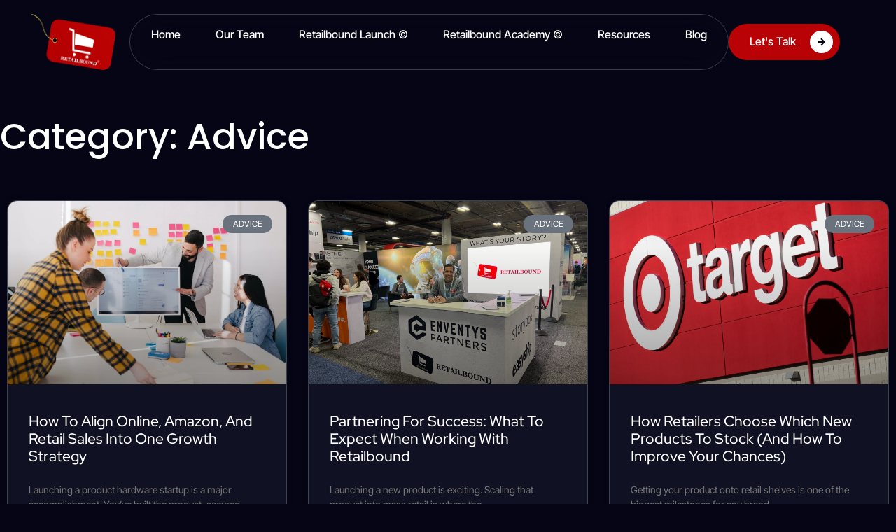

--- FILE ---
content_type: text/html; charset=UTF-8
request_url: https://retailbound.com/category/advice/
body_size: 27747
content:
<!doctype html>
<html lang="en-US">
<head>
	<meta charset="UTF-8">
	<meta name="viewport" content="width=device-width, initial-scale=1">
	<link rel="profile" href="https://gmpg.org/xfn/11">
	<meta name='robots' content='index, follow, max-image-preview:large, max-snippet:-1, max-video-preview:-1' />
	<style>img:is([sizes="auto" i], [sizes^="auto," i]) { contain-intrinsic-size: 3000px 1500px }</style>
	
	<!-- This site is optimized with the Yoast SEO plugin v26.8 - https://yoast.com/product/yoast-seo-wordpress/ -->
	<title>advice Archives - Retailbound</title>
	<link rel="canonical" href="https://retailbound.com/category/advice/" />
	<link rel="next" href="https://retailbound.com/category/advice/page/2/" />
	<meta property="og:locale" content="en_US" />
	<meta property="og:type" content="article" />
	<meta property="og:title" content="advice Archives - Retailbound" />
	<meta property="og:url" content="https://retailbound.com/category/advice/" />
	<meta property="og:site_name" content="Retailbound" />
	<meta name="twitter:card" content="summary_large_image" />
	<meta name="twitter:site" content="@retailbound" />
	<script type="application/ld+json" class="yoast-schema-graph">{"@context":"https://schema.org","@graph":[{"@type":"CollectionPage","@id":"https://retailbound.com/category/advice/","url":"https://retailbound.com/category/advice/","name":"advice Archives - Retailbound","isPartOf":{"@id":"https://retailbound.com/#website"},"primaryImageOfPage":{"@id":"https://retailbound.com/category/advice/#primaryimage"},"image":{"@id":"https://retailbound.com/category/advice/#primaryimage"},"thumbnailUrl":"https://retailbound.com/wp-content/uploads/2025/01/jason-goodman-bzqU01v-G54-unsplash-1.webp","breadcrumb":{"@id":"https://retailbound.com/category/advice/#breadcrumb"},"inLanguage":"en-US"},{"@type":"ImageObject","inLanguage":"en-US","@id":"https://retailbound.com/category/advice/#primaryimage","url":"https://retailbound.com/wp-content/uploads/2025/01/jason-goodman-bzqU01v-G54-unsplash-1.webp","contentUrl":"https://retailbound.com/wp-content/uploads/2025/01/jason-goodman-bzqU01v-G54-unsplash-1.webp","width":1200,"height":800},{"@type":"BreadcrumbList","@id":"https://retailbound.com/category/advice/#breadcrumb","itemListElement":[{"@type":"ListItem","position":1,"name":"Home","item":"https://retailbound.com/"},{"@type":"ListItem","position":2,"name":"advice"}]},{"@type":"WebSite","@id":"https://retailbound.com/#website","url":"https://retailbound.com/","name":"Retailbound","description":"Sell To. Sell Through. Repeat","publisher":{"@id":"https://retailbound.com/#organization"},"potentialAction":[{"@type":"SearchAction","target":{"@type":"EntryPoint","urlTemplate":"https://retailbound.com/?s={search_term_string}"},"query-input":{"@type":"PropertyValueSpecification","valueRequired":true,"valueName":"search_term_string"}}],"inLanguage":"en-US"},{"@type":"Organization","@id":"https://retailbound.com/#organization","name":"Retailbound","url":"https://retailbound.com/","logo":{"@type":"ImageObject","inLanguage":"en-US","@id":"https://retailbound.com/#/schema/logo/image/","url":"https://retailbound.com/wp-content/uploads/2025/01/Logo-1.png","contentUrl":"https://retailbound.com/wp-content/uploads/2025/01/Logo-1.png","width":494,"height":328,"caption":"Retailbound"},"image":{"@id":"https://retailbound.com/#/schema/logo/image/"},"sameAs":["https://www.facebook.com/retailbound/","https://x.com/retailbound"]}]}</script>
	<!-- / Yoast SEO plugin. -->


<link rel="alternate" type="application/rss+xml" title="Retailbound &raquo; Feed" href="https://retailbound.com/feed/" />
<link rel="alternate" type="application/rss+xml" title="Retailbound &raquo; Comments Feed" href="https://retailbound.com/comments/feed/" />
<link rel="alternate" type="application/rss+xml" title="Retailbound &raquo; advice Category Feed" href="https://retailbound.com/category/advice/feed/" />
<script>
window._wpemojiSettings = {"baseUrl":"https:\/\/s.w.org\/images\/core\/emoji\/16.0.1\/72x72\/","ext":".png","svgUrl":"https:\/\/s.w.org\/images\/core\/emoji\/16.0.1\/svg\/","svgExt":".svg","source":{"concatemoji":"https:\/\/retailbound.com\/wp-includes\/js\/wp-emoji-release.min.js?ver=5afbb6584af9c44964851ee8583c8fb1"}};
/*! This file is auto-generated */
!function(s,n){var o,i,e;function c(e){try{var t={supportTests:e,timestamp:(new Date).valueOf()};sessionStorage.setItem(o,JSON.stringify(t))}catch(e){}}function p(e,t,n){e.clearRect(0,0,e.canvas.width,e.canvas.height),e.fillText(t,0,0);var t=new Uint32Array(e.getImageData(0,0,e.canvas.width,e.canvas.height).data),a=(e.clearRect(0,0,e.canvas.width,e.canvas.height),e.fillText(n,0,0),new Uint32Array(e.getImageData(0,0,e.canvas.width,e.canvas.height).data));return t.every(function(e,t){return e===a[t]})}function u(e,t){e.clearRect(0,0,e.canvas.width,e.canvas.height),e.fillText(t,0,0);for(var n=e.getImageData(16,16,1,1),a=0;a<n.data.length;a++)if(0!==n.data[a])return!1;return!0}function f(e,t,n,a){switch(t){case"flag":return n(e,"\ud83c\udff3\ufe0f\u200d\u26a7\ufe0f","\ud83c\udff3\ufe0f\u200b\u26a7\ufe0f")?!1:!n(e,"\ud83c\udde8\ud83c\uddf6","\ud83c\udde8\u200b\ud83c\uddf6")&&!n(e,"\ud83c\udff4\udb40\udc67\udb40\udc62\udb40\udc65\udb40\udc6e\udb40\udc67\udb40\udc7f","\ud83c\udff4\u200b\udb40\udc67\u200b\udb40\udc62\u200b\udb40\udc65\u200b\udb40\udc6e\u200b\udb40\udc67\u200b\udb40\udc7f");case"emoji":return!a(e,"\ud83e\udedf")}return!1}function g(e,t,n,a){var r="undefined"!=typeof WorkerGlobalScope&&self instanceof WorkerGlobalScope?new OffscreenCanvas(300,150):s.createElement("canvas"),o=r.getContext("2d",{willReadFrequently:!0}),i=(o.textBaseline="top",o.font="600 32px Arial",{});return e.forEach(function(e){i[e]=t(o,e,n,a)}),i}function t(e){var t=s.createElement("script");t.src=e,t.defer=!0,s.head.appendChild(t)}"undefined"!=typeof Promise&&(o="wpEmojiSettingsSupports",i=["flag","emoji"],n.supports={everything:!0,everythingExceptFlag:!0},e=new Promise(function(e){s.addEventListener("DOMContentLoaded",e,{once:!0})}),new Promise(function(t){var n=function(){try{var e=JSON.parse(sessionStorage.getItem(o));if("object"==typeof e&&"number"==typeof e.timestamp&&(new Date).valueOf()<e.timestamp+604800&&"object"==typeof e.supportTests)return e.supportTests}catch(e){}return null}();if(!n){if("undefined"!=typeof Worker&&"undefined"!=typeof OffscreenCanvas&&"undefined"!=typeof URL&&URL.createObjectURL&&"undefined"!=typeof Blob)try{var e="postMessage("+g.toString()+"("+[JSON.stringify(i),f.toString(),p.toString(),u.toString()].join(",")+"));",a=new Blob([e],{type:"text/javascript"}),r=new Worker(URL.createObjectURL(a),{name:"wpTestEmojiSupports"});return void(r.onmessage=function(e){c(n=e.data),r.terminate(),t(n)})}catch(e){}c(n=g(i,f,p,u))}t(n)}).then(function(e){for(var t in e)n.supports[t]=e[t],n.supports.everything=n.supports.everything&&n.supports[t],"flag"!==t&&(n.supports.everythingExceptFlag=n.supports.everythingExceptFlag&&n.supports[t]);n.supports.everythingExceptFlag=n.supports.everythingExceptFlag&&!n.supports.flag,n.DOMReady=!1,n.readyCallback=function(){n.DOMReady=!0}}).then(function(){return e}).then(function(){var e;n.supports.everything||(n.readyCallback(),(e=n.source||{}).concatemoji?t(e.concatemoji):e.wpemoji&&e.twemoji&&(t(e.twemoji),t(e.wpemoji)))}))}((window,document),window._wpemojiSettings);
</script>
<link rel='stylesheet' id='jkit-elements-main-css' href='https://retailbound.com/wp-content/plugins/jeg-elementor-kit/assets/css/elements/main.css?ver=3.0.2' media='all' />
<style id='wp-emoji-styles-inline-css'>

	img.wp-smiley, img.emoji {
		display: inline !important;
		border: none !important;
		box-shadow: none !important;
		height: 1em !important;
		width: 1em !important;
		margin: 0 0.07em !important;
		vertical-align: -0.1em !important;
		background: none !important;
		padding: 0 !important;
	}
</style>
<link rel='stylesheet' id='wp-block-library-css' href='https://retailbound.com/wp-includes/css/dist/block-library/style.min.css?ver=5afbb6584af9c44964851ee8583c8fb1' media='all' />
<style id='global-styles-inline-css'>
:root{--wp--preset--aspect-ratio--square: 1;--wp--preset--aspect-ratio--4-3: 4/3;--wp--preset--aspect-ratio--3-4: 3/4;--wp--preset--aspect-ratio--3-2: 3/2;--wp--preset--aspect-ratio--2-3: 2/3;--wp--preset--aspect-ratio--16-9: 16/9;--wp--preset--aspect-ratio--9-16: 9/16;--wp--preset--color--black: #000000;--wp--preset--color--cyan-bluish-gray: #abb8c3;--wp--preset--color--white: #ffffff;--wp--preset--color--pale-pink: #f78da7;--wp--preset--color--vivid-red: #cf2e2e;--wp--preset--color--luminous-vivid-orange: #ff6900;--wp--preset--color--luminous-vivid-amber: #fcb900;--wp--preset--color--light-green-cyan: #7bdcb5;--wp--preset--color--vivid-green-cyan: #00d084;--wp--preset--color--pale-cyan-blue: #8ed1fc;--wp--preset--color--vivid-cyan-blue: #0693e3;--wp--preset--color--vivid-purple: #9b51e0;--wp--preset--gradient--vivid-cyan-blue-to-vivid-purple: linear-gradient(135deg,rgba(6,147,227,1) 0%,rgb(155,81,224) 100%);--wp--preset--gradient--light-green-cyan-to-vivid-green-cyan: linear-gradient(135deg,rgb(122,220,180) 0%,rgb(0,208,130) 100%);--wp--preset--gradient--luminous-vivid-amber-to-luminous-vivid-orange: linear-gradient(135deg,rgba(252,185,0,1) 0%,rgba(255,105,0,1) 100%);--wp--preset--gradient--luminous-vivid-orange-to-vivid-red: linear-gradient(135deg,rgba(255,105,0,1) 0%,rgb(207,46,46) 100%);--wp--preset--gradient--very-light-gray-to-cyan-bluish-gray: linear-gradient(135deg,rgb(238,238,238) 0%,rgb(169,184,195) 100%);--wp--preset--gradient--cool-to-warm-spectrum: linear-gradient(135deg,rgb(74,234,220) 0%,rgb(151,120,209) 20%,rgb(207,42,186) 40%,rgb(238,44,130) 60%,rgb(251,105,98) 80%,rgb(254,248,76) 100%);--wp--preset--gradient--blush-light-purple: linear-gradient(135deg,rgb(255,206,236) 0%,rgb(152,150,240) 100%);--wp--preset--gradient--blush-bordeaux: linear-gradient(135deg,rgb(254,205,165) 0%,rgb(254,45,45) 50%,rgb(107,0,62) 100%);--wp--preset--gradient--luminous-dusk: linear-gradient(135deg,rgb(255,203,112) 0%,rgb(199,81,192) 50%,rgb(65,88,208) 100%);--wp--preset--gradient--pale-ocean: linear-gradient(135deg,rgb(255,245,203) 0%,rgb(182,227,212) 50%,rgb(51,167,181) 100%);--wp--preset--gradient--electric-grass: linear-gradient(135deg,rgb(202,248,128) 0%,rgb(113,206,126) 100%);--wp--preset--gradient--midnight: linear-gradient(135deg,rgb(2,3,129) 0%,rgb(40,116,252) 100%);--wp--preset--font-size--small: 13px;--wp--preset--font-size--medium: 20px;--wp--preset--font-size--large: 36px;--wp--preset--font-size--x-large: 42px;--wp--preset--spacing--20: 0.44rem;--wp--preset--spacing--30: 0.67rem;--wp--preset--spacing--40: 1rem;--wp--preset--spacing--50: 1.5rem;--wp--preset--spacing--60: 2.25rem;--wp--preset--spacing--70: 3.38rem;--wp--preset--spacing--80: 5.06rem;--wp--preset--shadow--natural: 6px 6px 9px rgba(0, 0, 0, 0.2);--wp--preset--shadow--deep: 12px 12px 50px rgba(0, 0, 0, 0.4);--wp--preset--shadow--sharp: 6px 6px 0px rgba(0, 0, 0, 0.2);--wp--preset--shadow--outlined: 6px 6px 0px -3px rgba(255, 255, 255, 1), 6px 6px rgba(0, 0, 0, 1);--wp--preset--shadow--crisp: 6px 6px 0px rgba(0, 0, 0, 1);}:root { --wp--style--global--content-size: 800px;--wp--style--global--wide-size: 1200px; }:where(body) { margin: 0; }.wp-site-blocks > .alignleft { float: left; margin-right: 2em; }.wp-site-blocks > .alignright { float: right; margin-left: 2em; }.wp-site-blocks > .aligncenter { justify-content: center; margin-left: auto; margin-right: auto; }:where(.wp-site-blocks) > * { margin-block-start: 24px; margin-block-end: 0; }:where(.wp-site-blocks) > :first-child { margin-block-start: 0; }:where(.wp-site-blocks) > :last-child { margin-block-end: 0; }:root { --wp--style--block-gap: 24px; }:root :where(.is-layout-flow) > :first-child{margin-block-start: 0;}:root :where(.is-layout-flow) > :last-child{margin-block-end: 0;}:root :where(.is-layout-flow) > *{margin-block-start: 24px;margin-block-end: 0;}:root :where(.is-layout-constrained) > :first-child{margin-block-start: 0;}:root :where(.is-layout-constrained) > :last-child{margin-block-end: 0;}:root :where(.is-layout-constrained) > *{margin-block-start: 24px;margin-block-end: 0;}:root :where(.is-layout-flex){gap: 24px;}:root :where(.is-layout-grid){gap: 24px;}.is-layout-flow > .alignleft{float: left;margin-inline-start: 0;margin-inline-end: 2em;}.is-layout-flow > .alignright{float: right;margin-inline-start: 2em;margin-inline-end: 0;}.is-layout-flow > .aligncenter{margin-left: auto !important;margin-right: auto !important;}.is-layout-constrained > .alignleft{float: left;margin-inline-start: 0;margin-inline-end: 2em;}.is-layout-constrained > .alignright{float: right;margin-inline-start: 2em;margin-inline-end: 0;}.is-layout-constrained > .aligncenter{margin-left: auto !important;margin-right: auto !important;}.is-layout-constrained > :where(:not(.alignleft):not(.alignright):not(.alignfull)){max-width: var(--wp--style--global--content-size);margin-left: auto !important;margin-right: auto !important;}.is-layout-constrained > .alignwide{max-width: var(--wp--style--global--wide-size);}body .is-layout-flex{display: flex;}.is-layout-flex{flex-wrap: wrap;align-items: center;}.is-layout-flex > :is(*, div){margin: 0;}body .is-layout-grid{display: grid;}.is-layout-grid > :is(*, div){margin: 0;}body{padding-top: 0px;padding-right: 0px;padding-bottom: 0px;padding-left: 0px;}a:where(:not(.wp-element-button)){text-decoration: underline;}:root :where(.wp-element-button, .wp-block-button__link){background-color: #32373c;border-width: 0;color: #fff;font-family: inherit;font-size: inherit;line-height: inherit;padding: calc(0.667em + 2px) calc(1.333em + 2px);text-decoration: none;}.has-black-color{color: var(--wp--preset--color--black) !important;}.has-cyan-bluish-gray-color{color: var(--wp--preset--color--cyan-bluish-gray) !important;}.has-white-color{color: var(--wp--preset--color--white) !important;}.has-pale-pink-color{color: var(--wp--preset--color--pale-pink) !important;}.has-vivid-red-color{color: var(--wp--preset--color--vivid-red) !important;}.has-luminous-vivid-orange-color{color: var(--wp--preset--color--luminous-vivid-orange) !important;}.has-luminous-vivid-amber-color{color: var(--wp--preset--color--luminous-vivid-amber) !important;}.has-light-green-cyan-color{color: var(--wp--preset--color--light-green-cyan) !important;}.has-vivid-green-cyan-color{color: var(--wp--preset--color--vivid-green-cyan) !important;}.has-pale-cyan-blue-color{color: var(--wp--preset--color--pale-cyan-blue) !important;}.has-vivid-cyan-blue-color{color: var(--wp--preset--color--vivid-cyan-blue) !important;}.has-vivid-purple-color{color: var(--wp--preset--color--vivid-purple) !important;}.has-black-background-color{background-color: var(--wp--preset--color--black) !important;}.has-cyan-bluish-gray-background-color{background-color: var(--wp--preset--color--cyan-bluish-gray) !important;}.has-white-background-color{background-color: var(--wp--preset--color--white) !important;}.has-pale-pink-background-color{background-color: var(--wp--preset--color--pale-pink) !important;}.has-vivid-red-background-color{background-color: var(--wp--preset--color--vivid-red) !important;}.has-luminous-vivid-orange-background-color{background-color: var(--wp--preset--color--luminous-vivid-orange) !important;}.has-luminous-vivid-amber-background-color{background-color: var(--wp--preset--color--luminous-vivid-amber) !important;}.has-light-green-cyan-background-color{background-color: var(--wp--preset--color--light-green-cyan) !important;}.has-vivid-green-cyan-background-color{background-color: var(--wp--preset--color--vivid-green-cyan) !important;}.has-pale-cyan-blue-background-color{background-color: var(--wp--preset--color--pale-cyan-blue) !important;}.has-vivid-cyan-blue-background-color{background-color: var(--wp--preset--color--vivid-cyan-blue) !important;}.has-vivid-purple-background-color{background-color: var(--wp--preset--color--vivid-purple) !important;}.has-black-border-color{border-color: var(--wp--preset--color--black) !important;}.has-cyan-bluish-gray-border-color{border-color: var(--wp--preset--color--cyan-bluish-gray) !important;}.has-white-border-color{border-color: var(--wp--preset--color--white) !important;}.has-pale-pink-border-color{border-color: var(--wp--preset--color--pale-pink) !important;}.has-vivid-red-border-color{border-color: var(--wp--preset--color--vivid-red) !important;}.has-luminous-vivid-orange-border-color{border-color: var(--wp--preset--color--luminous-vivid-orange) !important;}.has-luminous-vivid-amber-border-color{border-color: var(--wp--preset--color--luminous-vivid-amber) !important;}.has-light-green-cyan-border-color{border-color: var(--wp--preset--color--light-green-cyan) !important;}.has-vivid-green-cyan-border-color{border-color: var(--wp--preset--color--vivid-green-cyan) !important;}.has-pale-cyan-blue-border-color{border-color: var(--wp--preset--color--pale-cyan-blue) !important;}.has-vivid-cyan-blue-border-color{border-color: var(--wp--preset--color--vivid-cyan-blue) !important;}.has-vivid-purple-border-color{border-color: var(--wp--preset--color--vivid-purple) !important;}.has-vivid-cyan-blue-to-vivid-purple-gradient-background{background: var(--wp--preset--gradient--vivid-cyan-blue-to-vivid-purple) !important;}.has-light-green-cyan-to-vivid-green-cyan-gradient-background{background: var(--wp--preset--gradient--light-green-cyan-to-vivid-green-cyan) !important;}.has-luminous-vivid-amber-to-luminous-vivid-orange-gradient-background{background: var(--wp--preset--gradient--luminous-vivid-amber-to-luminous-vivid-orange) !important;}.has-luminous-vivid-orange-to-vivid-red-gradient-background{background: var(--wp--preset--gradient--luminous-vivid-orange-to-vivid-red) !important;}.has-very-light-gray-to-cyan-bluish-gray-gradient-background{background: var(--wp--preset--gradient--very-light-gray-to-cyan-bluish-gray) !important;}.has-cool-to-warm-spectrum-gradient-background{background: var(--wp--preset--gradient--cool-to-warm-spectrum) !important;}.has-blush-light-purple-gradient-background{background: var(--wp--preset--gradient--blush-light-purple) !important;}.has-blush-bordeaux-gradient-background{background: var(--wp--preset--gradient--blush-bordeaux) !important;}.has-luminous-dusk-gradient-background{background: var(--wp--preset--gradient--luminous-dusk) !important;}.has-pale-ocean-gradient-background{background: var(--wp--preset--gradient--pale-ocean) !important;}.has-electric-grass-gradient-background{background: var(--wp--preset--gradient--electric-grass) !important;}.has-midnight-gradient-background{background: var(--wp--preset--gradient--midnight) !important;}.has-small-font-size{font-size: var(--wp--preset--font-size--small) !important;}.has-medium-font-size{font-size: var(--wp--preset--font-size--medium) !important;}.has-large-font-size{font-size: var(--wp--preset--font-size--large) !important;}.has-x-large-font-size{font-size: var(--wp--preset--font-size--x-large) !important;}
:root :where(.wp-block-pullquote){font-size: 1.5em;line-height: 1.6;}
</style>
<link rel='stylesheet' id='wp-components-css' href='https://retailbound.com/wp-includes/css/dist/components/style.min.css?ver=5afbb6584af9c44964851ee8583c8fb1' media='all' />
<link rel='stylesheet' id='godaddy-styles-css' href='https://retailbound.com/wp-content/mu-plugins/vendor/wpex/godaddy-launch/includes/Dependencies/GoDaddy/Styles/build/latest.css?ver=2.0.2' media='all' />
<link rel='stylesheet' id='elementor-frontend-css' href='https://retailbound.com/wp-content/uploads/elementor/css/custom-frontend.min.css?ver=1769053940' media='all' />
<style id='elementor-frontend-inline-css'>
.elementor-kit-16{--e-global-color-primary:#B80205;--e-global-color-secondary:#050516;--e-global-color-text:#C6C7D5;--e-global-color-accent:#FFFFFF;--e-global-color-3f28657:#E5060A;--e-global-color-30dcf69:#FFFFFF38;--e-global-color-35877dd:#021644;--e-global-color-3d70886:#FFFFFF29;--e-global-color-0bd20d1:#191930;--e-global-color-93c97b0:#A9AABA;--e-global-color-1a97a32:#040416;--e-global-color-acc44a9:#09092575;--e-global-color-31be31a:#FFFFFF0F;--e-global-color-ef14fe0:#050516BF;--e-global-typography-primary-font-family:"Poppins";--e-global-typography-primary-font-size:82px;--e-global-typography-primary-font-weight:600;--e-global-typography-primary-text-transform:capitalize;--e-global-typography-primary-text-decoration:none;--e-global-typography-primary-line-height:1em;--e-global-typography-primary-letter-spacing:-1px;--e-global-typography-secondary-font-family:"Poppins";--e-global-typography-secondary-font-size:45px;--e-global-typography-secondary-font-weight:600;--e-global-typography-secondary-text-transform:capitalize;--e-global-typography-secondary-text-decoration:none;--e-global-typography-secondary-line-height:1.2em;--e-global-typography-text-font-family:"Inter Tight";--e-global-typography-text-font-size:16px;--e-global-typography-text-font-weight:400;--e-global-typography-text-text-transform:none;--e-global-typography-text-text-decoration:none;--e-global-typography-text-line-height:1.5em;--e-global-typography-accent-font-family:"Red Hat Display";--e-global-typography-accent-font-size:25px;--e-global-typography-accent-font-weight:500;--e-global-typography-accent-text-transform:capitalize;--e-global-typography-accent-text-decoration:none;--e-global-typography-accent-line-height:1.2em;--e-global-typography-d4867fc-font-family:"Inter Tight";--e-global-typography-d4867fc-font-size:16px;--e-global-typography-d4867fc-font-weight:500;--e-global-typography-d4867fc-text-transform:capitalize;--e-global-typography-d4867fc-line-height:1.2em;--e-global-typography-7a5227c-font-family:"Inter Tight";--e-global-typography-7a5227c-font-size:16px;--e-global-typography-7a5227c-font-weight:500;--e-global-typography-7a5227c-text-transform:capitalize;--e-global-typography-7a5227c-text-decoration:none;--e-global-typography-7a5227c-line-height:1.2em;--e-global-typography-3a5771a-font-family:"Inter Tight";--e-global-typography-3a5771a-font-size:18px;--e-global-typography-3a5771a-font-weight:400;--e-global-typography-3a5771a-text-transform:none;--e-global-typography-3a5771a-text-decoration:none;--e-global-typography-3a5771a-line-height:1.5em;--e-global-typography-73118af-font-family:"Poppins";--e-global-typography-73118af-font-size:16px;--e-global-typography-73118af-font-weight:500;--e-global-typography-73118af-text-transform:capitalize;--e-global-typography-73118af-text-decoration:none;--e-global-typography-73118af-line-height:1.2em;--e-global-typography-5e6376f-font-family:"Red Hat Display";--e-global-typography-5e6376f-font-size:21px;--e-global-typography-5e6376f-font-weight:500;--e-global-typography-5e6376f-text-transform:capitalize;--e-global-typography-5e6376f-text-decoration:none;--e-global-typography-5e6376f-line-height:1.2em;--e-global-typography-a8837d6-font-family:"Inter Tight";--e-global-typography-a8837d6-font-size:21px;--e-global-typography-a8837d6-font-weight:400;--e-global-typography-a8837d6-text-transform:capitalize;--e-global-typography-a8837d6-text-decoration:none;--e-global-typography-a8837d6-line-height:1.6em;--e-global-typography-629afda-font-family:"Red Hat Display";--e-global-typography-629afda-font-size:90px;--e-global-typography-629afda-font-weight:500;--e-global-typography-629afda-text-transform:capitalize;--e-global-typography-629afda-text-decoration:none;--e-global-typography-629afda-line-height:1.1em;--e-global-typography-49c6f8b-font-family:"Red Hat Display";--e-global-typography-49c6f8b-font-size:26px;--e-global-typography-49c6f8b-font-weight:500;--e-global-typography-49c6f8b-text-transform:capitalize;--e-global-typography-49c6f8b-text-decoration:none;--e-global-typography-49c6f8b-line-height:1.2em;--e-global-typography-4b646bd-font-family:"Poppins";--e-global-typography-4b646bd-font-size:55px;--e-global-typography-4b646bd-font-weight:500;--e-global-typography-4b646bd-text-transform:capitalize;--e-global-typography-4b646bd-text-decoration:none;--e-global-typography-4b646bd-line-height:1.2em;--e-global-typography-a59a5c6-font-family:"Poppins";--e-global-typography-a59a5c6-font-size:51px;--e-global-typography-a59a5c6-font-weight:500;--e-global-typography-a59a5c6-text-transform:capitalize;--e-global-typography-a59a5c6-text-decoration:none;--e-global-typography-a59a5c6-line-height:1.2em;--e-global-typography-522ee82-font-family:"Red Hat Display";--e-global-typography-522ee82-font-size:16px;--e-global-typography-522ee82-font-weight:500;--e-global-typography-522ee82-text-transform:capitalize;--e-global-typography-522ee82-text-decoration:none;--e-global-typography-522ee82-line-height:1.2em;--e-global-typography-195b457-font-family:"Red Hat Display";--e-global-typography-195b457-font-size:30px;--e-global-typography-195b457-font-weight:500;--e-global-typography-195b457-text-transform:capitalize;--e-global-typography-195b457-text-decoration:none;--e-global-typography-195b457-line-height:1.4em;--e-global-typography-872ceda-font-family:"Poppins";--e-global-typography-872ceda-font-size:130px;--e-global-typography-872ceda-font-weight:500;--e-global-typography-872ceda-text-transform:capitalize;--e-global-typography-872ceda-text-decoration:none;--e-global-typography-872ceda-line-height:1em;background-color:var( --e-global-color-secondary );color:var( --e-global-color-accent );font-family:var( --e-global-typography-text-font-family ), Sans-serif;font-size:var( --e-global-typography-text-font-size );font-weight:var( --e-global-typography-text-font-weight );text-transform:var( --e-global-typography-text-text-transform );text-decoration:var( --e-global-typography-text-text-decoration );line-height:var( --e-global-typography-text-line-height );}.elementor-kit-16 button,.elementor-kit-16 input[type="button"],.elementor-kit-16 input[type="submit"],.elementor-kit-16 .elementor-button{background-color:var( --e-global-color-primary );font-family:var( --e-global-typography-7a5227c-font-family ), Sans-serif;font-size:var( --e-global-typography-7a5227c-font-size );font-weight:var( --e-global-typography-7a5227c-font-weight );text-transform:var( --e-global-typography-7a5227c-text-transform );text-decoration:var( --e-global-typography-7a5227c-text-decoration );line-height:var( --e-global-typography-7a5227c-line-height );color:var( --e-global-color-accent );border-style:none;border-radius:200px 200px 200px 200px;padding:10px 30px 10px 30px;}.elementor-kit-16 button:hover,.elementor-kit-16 button:focus,.elementor-kit-16 input[type="button"]:hover,.elementor-kit-16 input[type="button"]:focus,.elementor-kit-16 input[type="submit"]:hover,.elementor-kit-16 input[type="submit"]:focus,.elementor-kit-16 .elementor-button:hover,.elementor-kit-16 .elementor-button:focus{background-color:var( --e-global-color-3f28657 );color:var( --e-global-color-accent );border-style:none;}.elementor-kit-16 e-page-transition{background-color:#FFBC7D;}.elementor-kit-16 a{color:var( --e-global-color-primary );}.elementor-kit-16 h1{color:var( --e-global-color-accent );font-family:var( --e-global-typography-a59a5c6-font-family ), Sans-serif;font-size:var( --e-global-typography-a59a5c6-font-size );font-weight:var( --e-global-typography-a59a5c6-font-weight );text-transform:var( --e-global-typography-a59a5c6-text-transform );text-decoration:var( --e-global-typography-a59a5c6-text-decoration );line-height:var( --e-global-typography-a59a5c6-line-height );}.elementor-kit-16 h2{color:var( --e-global-color-accent );font-family:"Poppins", Sans-serif;font-size:40px;font-weight:600;text-transform:capitalize;text-decoration:none;line-height:1em;}.elementor-kit-16 h3{color:var( --e-global-color-accent );font-family:var( --e-global-typography-accent-font-family ), Sans-serif;font-size:var( --e-global-typography-accent-font-size );font-weight:var( --e-global-typography-accent-font-weight );text-transform:var( --e-global-typography-accent-text-transform );text-decoration:var( --e-global-typography-accent-text-decoration );line-height:var( --e-global-typography-accent-line-height );}.elementor-kit-16 h4{color:var( --e-global-color-accent );font-family:var( --e-global-typography-5e6376f-font-family ), Sans-serif;font-size:var( --e-global-typography-5e6376f-font-size );font-weight:var( --e-global-typography-5e6376f-font-weight );text-transform:var( --e-global-typography-5e6376f-text-transform );text-decoration:var( --e-global-typography-5e6376f-text-decoration );line-height:var( --e-global-typography-5e6376f-line-height );}.elementor-kit-16 h5{color:var( --e-global-color-accent );font-family:var( --e-global-typography-3a5771a-font-family ), Sans-serif;font-size:var( --e-global-typography-3a5771a-font-size );font-weight:var( --e-global-typography-3a5771a-font-weight );text-transform:var( --e-global-typography-3a5771a-text-transform );text-decoration:var( --e-global-typography-3a5771a-text-decoration );line-height:var( --e-global-typography-3a5771a-line-height );}.elementor-kit-16 h6{color:var( --e-global-color-accent );font-family:var( --e-global-typography-text-font-family ), Sans-serif;font-size:var( --e-global-typography-text-font-size );font-weight:var( --e-global-typography-text-font-weight );text-transform:var( --e-global-typography-text-text-transform );text-decoration:var( --e-global-typography-text-text-decoration );line-height:var( --e-global-typography-text-line-height );}.elementor-kit-16 label{color:var( --e-global-color-93c97b0 );font-family:var( --e-global-typography-text-font-family ), Sans-serif;font-size:var( --e-global-typography-text-font-size );font-weight:var( --e-global-typography-text-font-weight );text-transform:var( --e-global-typography-text-text-transform );text-decoration:var( --e-global-typography-text-text-decoration );line-height:var( --e-global-typography-text-line-height );}.elementor-kit-16 input:not([type="button"]):not([type="submit"]),.elementor-kit-16 textarea,.elementor-kit-16 .elementor-field-textual{font-family:var( --e-global-typography-text-font-family ), Sans-serif;font-size:var( --e-global-typography-text-font-size );font-weight:var( --e-global-typography-text-font-weight );text-transform:var( --e-global-typography-text-text-transform );text-decoration:var( --e-global-typography-text-text-decoration );line-height:var( --e-global-typography-text-line-height );color:var( --e-global-color-accent );background-color:var( --e-global-color-0bd20d1 );border-style:solid;border-width:1px 1px 1px 1px;border-color:var( --e-global-color-3d70886 );border-radius:15px 15px 15px 15px;}.elementor-section.elementor-section-boxed > .elementor-container{max-width:1290px;}.e-con{--container-max-width:1290px;}.elementor-widget:not(:last-child){margin-block-end:20px;}.elementor-element{--widgets-spacing:20px 20px;--widgets-spacing-row:20px;--widgets-spacing-column:20px;}{}h1.entry-title{display:var(--page-title-display);}.site-header .site-branding{flex-direction:column;align-items:stretch;}.site-header{padding-inline-end:0px;padding-inline-start:0px;}.site-footer .site-branding{flex-direction:column;align-items:stretch;}@media(max-width:1366px){.elementor-kit-16{font-size:var( --e-global-typography-text-font-size );line-height:var( --e-global-typography-text-line-height );}.elementor-kit-16 h1{font-size:var( --e-global-typography-a59a5c6-font-size );line-height:var( --e-global-typography-a59a5c6-line-height );}.elementor-kit-16 h3{font-size:var( --e-global-typography-accent-font-size );line-height:var( --e-global-typography-accent-line-height );}.elementor-kit-16 h4{font-size:var( --e-global-typography-5e6376f-font-size );line-height:var( --e-global-typography-5e6376f-line-height );}.elementor-kit-16 h5{font-size:var( --e-global-typography-3a5771a-font-size );line-height:var( --e-global-typography-3a5771a-line-height );}.elementor-kit-16 h6{font-size:var( --e-global-typography-text-font-size );line-height:var( --e-global-typography-text-line-height );}.elementor-kit-16 button,.elementor-kit-16 input[type="button"],.elementor-kit-16 input[type="submit"],.elementor-kit-16 .elementor-button{font-size:var( --e-global-typography-7a5227c-font-size );line-height:var( --e-global-typography-7a5227c-line-height );}.elementor-kit-16 label{font-size:var( --e-global-typography-text-font-size );line-height:var( --e-global-typography-text-line-height );}.elementor-kit-16 input:not([type="button"]):not([type="submit"]),.elementor-kit-16 textarea,.elementor-kit-16 .elementor-field-textual{font-size:var( --e-global-typography-text-font-size );line-height:var( --e-global-typography-text-line-height );}}@media(max-width:1024px){.elementor-kit-16{--e-global-typography-primary-font-size:65px;--e-global-typography-primary-line-height:1em;--e-global-typography-primary-letter-spacing:-1px;--e-global-typography-secondary-font-size:40px;--e-global-typography-secondary-line-height:1.2em;--e-global-typography-text-font-size:16px;--e-global-typography-text-line-height:1.5em;--e-global-typography-accent-font-size:23px;--e-global-typography-accent-line-height:1.2em;--e-global-typography-d4867fc-font-size:16px;--e-global-typography-d4867fc-line-height:1.2em;--e-global-typography-7a5227c-font-size:16px;--e-global-typography-7a5227c-line-height:1.2em;--e-global-typography-3a5771a-font-size:18px;--e-global-typography-3a5771a-line-height:1.5em;--e-global-typography-73118af-font-size:16px;--e-global-typography-73118af-line-height:1.2em;--e-global-typography-5e6376f-font-size:21px;--e-global-typography-5e6376f-line-height:1.2em;--e-global-typography-a8837d6-font-size:20px;--e-global-typography-a8837d6-line-height:1.6em;--e-global-typography-629afda-font-size:80px;--e-global-typography-629afda-line-height:1.1em;--e-global-typography-49c6f8b-font-size:25px;--e-global-typography-49c6f8b-line-height:1.2em;--e-global-typography-4b646bd-font-size:48px;--e-global-typography-4b646bd-line-height:1.2em;--e-global-typography-a59a5c6-font-size:47px;--e-global-typography-a59a5c6-line-height:1.2em;--e-global-typography-522ee82-font-size:16px;--e-global-typography-522ee82-line-height:1.2em;--e-global-typography-195b457-font-size:29px;--e-global-typography-195b457-line-height:1.4em;--e-global-typography-872ceda-font-size:90px;--e-global-typography-872ceda-line-height:1em;font-size:var( --e-global-typography-text-font-size );line-height:var( --e-global-typography-text-line-height );}.elementor-kit-16 h1{font-size:var( --e-global-typography-a59a5c6-font-size );line-height:var( --e-global-typography-a59a5c6-line-height );}.elementor-kit-16 h2{font-size:40px;line-height:1.2em;}.elementor-kit-16 h3{font-size:var( --e-global-typography-accent-font-size );line-height:var( --e-global-typography-accent-line-height );}.elementor-kit-16 h4{font-size:var( --e-global-typography-5e6376f-font-size );line-height:var( --e-global-typography-5e6376f-line-height );}.elementor-kit-16 h5{font-size:var( --e-global-typography-3a5771a-font-size );line-height:var( --e-global-typography-3a5771a-line-height );}.elementor-kit-16 h6{font-size:var( --e-global-typography-text-font-size );line-height:var( --e-global-typography-text-line-height );}.elementor-kit-16 button,.elementor-kit-16 input[type="button"],.elementor-kit-16 input[type="submit"],.elementor-kit-16 .elementor-button{font-size:var( --e-global-typography-7a5227c-font-size );line-height:var( --e-global-typography-7a5227c-line-height );}.elementor-kit-16 label{font-size:var( --e-global-typography-text-font-size );line-height:var( --e-global-typography-text-line-height );}.elementor-kit-16 input:not([type="button"]):not([type="submit"]),.elementor-kit-16 textarea,.elementor-kit-16 .elementor-field-textual{font-size:var( --e-global-typography-text-font-size );line-height:var( --e-global-typography-text-line-height );}.elementor-section.elementor-section-boxed > .elementor-container{max-width:1024px;}.e-con{--container-max-width:1024px;}}@media(max-width:767px){.elementor-kit-16{--e-global-typography-primary-font-size:45px;--e-global-typography-primary-line-height:1em;--e-global-typography-primary-letter-spacing:-1px;--e-global-typography-secondary-font-size:38px;--e-global-typography-secondary-line-height:1.2em;--e-global-typography-text-font-size:16px;--e-global-typography-text-line-height:1.5em;--e-global-typography-accent-font-size:23px;--e-global-typography-accent-line-height:1.2em;--e-global-typography-d4867fc-font-size:16px;--e-global-typography-d4867fc-line-height:1.2em;--e-global-typography-7a5227c-font-size:16px;--e-global-typography-7a5227c-line-height:1.2em;--e-global-typography-3a5771a-font-size:17px;--e-global-typography-3a5771a-line-height:1.5em;--e-global-typography-73118af-font-size:16px;--e-global-typography-73118af-line-height:1.2em;--e-global-typography-5e6376f-font-size:20px;--e-global-typography-5e6376f-line-height:1.2em;--e-global-typography-a8837d6-font-size:19px;--e-global-typography-a8837d6-line-height:1.6em;--e-global-typography-629afda-font-size:70px;--e-global-typography-629afda-line-height:1.1em;--e-global-typography-49c6f8b-font-size:24px;--e-global-typography-49c6f8b-line-height:1.2em;--e-global-typography-4b646bd-font-size:43px;--e-global-typography-4b646bd-line-height:1.2em;--e-global-typography-a59a5c6-font-size:41px;--e-global-typography-a59a5c6-line-height:1.2em;--e-global-typography-522ee82-font-size:16px;--e-global-typography-522ee82-line-height:1.2em;--e-global-typography-195b457-font-size:26px;--e-global-typography-195b457-line-height:1.4em;--e-global-typography-872ceda-font-size:80px;--e-global-typography-872ceda-line-height:1em;font-size:var( --e-global-typography-text-font-size );line-height:var( --e-global-typography-text-line-height );}.elementor-kit-16 h1{font-size:var( --e-global-typography-a59a5c6-font-size );line-height:var( --e-global-typography-a59a5c6-line-height );}.elementor-kit-16 h2{font-size:38px;line-height:1.2em;}.elementor-kit-16 h3{font-size:var( --e-global-typography-accent-font-size );line-height:var( --e-global-typography-accent-line-height );}.elementor-kit-16 h4{font-size:var( --e-global-typography-5e6376f-font-size );line-height:var( --e-global-typography-5e6376f-line-height );}.elementor-kit-16 h5{font-size:var( --e-global-typography-3a5771a-font-size );line-height:var( --e-global-typography-3a5771a-line-height );}.elementor-kit-16 h6{font-size:var( --e-global-typography-text-font-size );line-height:var( --e-global-typography-text-line-height );}.elementor-kit-16 button,.elementor-kit-16 input[type="button"],.elementor-kit-16 input[type="submit"],.elementor-kit-16 .elementor-button{font-size:var( --e-global-typography-7a5227c-font-size );line-height:var( --e-global-typography-7a5227c-line-height );}.elementor-kit-16 label{font-size:var( --e-global-typography-text-font-size );line-height:var( --e-global-typography-text-line-height );}.elementor-kit-16 input:not([type="button"]):not([type="submit"]),.elementor-kit-16 textarea,.elementor-kit-16 .elementor-field-textual{font-size:var( --e-global-typography-text-font-size );line-height:var( --e-global-typography-text-line-height );}.elementor-section.elementor-section-boxed > .elementor-container{max-width:767px;}.e-con{--container-max-width:767px;}}/* Start custom CSS */html, body {
   overflow-x: hidden !important;
}

body {
   position: relative !important;
}/* End custom CSS */
.elementor-20 .elementor-element.elementor-element-4395301c{--display:flex;--flex-direction:column;--container-widget-width:100%;--container-widget-height:initial;--container-widget-flex-grow:0;--container-widget-align-self:initial;--flex-wrap-mobile:wrap;--margin-top:0px;--margin-bottom:-105px;--margin-left:0px;--margin-right:0px;--padding-top:20px;--padding-bottom:0px;--padding-left:0px;--padding-right:0px;--z-index:100;}.elementor-20 .elementor-element.elementor-element-34b0268e{--display:flex;--flex-direction:row;--container-widget-width:calc( ( 1 - var( --container-widget-flex-grow ) ) * 100% );--container-widget-height:100%;--container-widget-flex-grow:1;--container-widget-align-self:stretch;--flex-wrap-mobile:wrap;--justify-content:space-between;--align-items:center;--padding-top:0px;--padding-bottom:0px;--padding-left:0px;--padding-right:0px;}.elementor-20 .elementor-element.elementor-element-34b0268e.e-con{--flex-grow:0;--flex-shrink:0;}.elementor-20 .elementor-element.elementor-element-479a0a65{width:var( --container-widget-width, 160px );max-width:160px;--container-widget-width:160px;--container-widget-flex-grow:0;}.elementor-20 .elementor-element.elementor-element-479a0a65 img{width:75%;}.elementor-20 .elementor-element.elementor-element-3dffc5cf .jeg-elementor-kit.jkit-nav-menu .jkit-menu-wrapper .jkit-menu > li > a{background-color:#05051E00;font-family:var( --e-global-typography-d4867fc-font-family ), Sans-serif;font-size:var( --e-global-typography-d4867fc-font-size );font-weight:var( --e-global-typography-d4867fc-font-weight );text-transform:var( --e-global-typography-d4867fc-text-transform );line-height:var( --e-global-typography-d4867fc-line-height );margin:0px 5px 0px 5px;padding:20px 20px 20px 20px;color:var( --e-global-color-accent );border-style:none;border-radius:200px 200px 200px 200px;}.elementor-20 .elementor-element.elementor-element-3dffc5cf .jeg-elementor-kit.jkit-nav-menu .jkit-menu-wrapper .jkit-menu > li:not(.hover-gradient, .current-menu-item):hover > a, .elementor-20 .elementor-element.elementor-element-3dffc5cf .jeg-elementor-kit.jkit-nav-menu .jkit-menu-wrapper .jkit-menu > li.hover-gradient > a:before{background-color:var( --e-global-color-3d70886 );}.elementor-20 .elementor-element.elementor-element-3dffc5cf .jeg-elementor-kit.jkit-nav-menu .jkit-menu-wrapper .jkit-menu > li.current-menu-item > a, .elementor-20 .elementor-element.elementor-element-3dffc5cf .jeg-elementor-kit.jkit-nav-menu .jkit-menu-wrapper .jkit-menu > li.current-menu-ancestor > a{background-color:var( --e-global-color-3d70886 );color:var( --e-global-color-accent );border-radius:200px 200px 200px 200px;}.elementor-20 .elementor-element.elementor-element-3dffc5cf .jeg-elementor-kit.jkit-nav-menu .jkit-menu-wrapper .jkit-menu .sub-menu li > a{background-color:#02010100;color:var( --e-global-color-text );}.elementor-20 .elementor-element.elementor-element-3dffc5cf .jeg-elementor-kit.jkit-nav-menu .jkit-menu-wrapper .jkit-menu .sub-menu li:not(.hover-gradient, .current-menu-item):hover > a, .jeg-elementor-kit.jkit-nav-menu .jkit-menu-wrapper .jkit-menu .sub-menu li.hover-gradient > a:before{background-color:var( --e-global-color-3d70886 );}.elementor-20 .elementor-element.elementor-element-3dffc5cf .jeg-elementor-kit.jkit-nav-menu .jkit-menu-wrapper .jkit-menu .sub-menu > li.current-menu-item > a{background-color:var( --e-global-color-3d70886 );}.elementor-20 .elementor-element.elementor-element-3dffc5cf .jeg-elementor-kit.jkit-nav-menu .jkit-menu-wrapper .jkit-menu li.menu-item-has-children .sub-menu{background-color:var( --e-global-color-35877dd );margin:20px 0px 0px 0px;padding:10px 10px 10px 10px;border-style:solid;border-width:1px 1px 1px 1px;border-color:var( --e-global-color-30dcf69 );border-radius:8px 8px 8px 8px;min-width:240px;}.elementor-20 .elementor-element.elementor-element-3dffc5cf .jeg-elementor-kit.jkit-nav-menu .jkit-hamburger-menu{background-color:#02010C00;float:right;border-style:solid;}.elementor-20 .elementor-element.elementor-element-3dffc5cf .jeg-elementor-kit.jkit-nav-menu .jkit-hamburger-menu:not(.hover-gradient):hover, .elementor-20 .elementor-element.elementor-element-3dffc5cf .jeg-elementor-kit.jkit-nav-menu .jkit-hamburger-menu.hover-gradient:before{background-color:#02010C00;}.elementor-20 .elementor-element.elementor-element-3dffc5cf .jeg-elementor-kit.jkit-nav-menu .jkit-menu-wrapper .jkit-nav-identity-panel .jkit-close-menu{background-color:#02010C00;border-style:solid;}.elementor-20 .elementor-element.elementor-element-3dffc5cf .jeg-elementor-kit.jkit-nav-menu .jkit-menu-wrapper .jkit-nav-identity-panel .jkit-close-menu:not(.hover-gradient):hover, .elementor-20 .elementor-element.elementor-element-3dffc5cf .jeg-elementor-kit.jkit-nav-menu .jkit-menu-wrapper .jkit-nav-identity-panel .jkit-close-menu.hover-gradient:before{background-color:#6752EC00;}.elementor-20 .elementor-element.elementor-element-3dffc5cf > .elementor-widget-container{padding:8px 5px 8px 5px;border-style:solid;border-width:1px 1px 1px 1px;border-color:var( --e-global-color-30dcf69 );border-radius:200px 200px 200px 200px;}.elementor-20 .elementor-element.elementor-element-3dffc5cf.elementor-widget > .elementor-widget-container, .elementor-20 .elementor-element.elementor-element-3dffc5cf.elementor-widget > .elementor-widget-container > *{position:relative;--jkit-option-enabled:15.2px;}.elementor-20 .elementor-element.elementor-element-3dffc5cf.elementor-widget > .elementor-widget-container::before{content:"";width:100%;height:100%;position:absolute;left:0;top:0;-webkit-backdrop-filter:blur(15.2px);backdrop-filter:blur(15.2px);border-radius:inherit;background-color:inherit;}.elementor-20 .elementor-element.elementor-element-3dffc5cf .jeg-elementor-kit.jkit-nav-menu .jkit-menu > ul, .elementor-20 .elementor-element.elementor-element-3dffc5cf .jeg-elementor-kit.jkit-nav-menu .jkit-menu-wrapper:not(.active) .jkit-menu, .elementor-20 .elementor-element.elementor-element-3dffc5cf .jeg-elementor-kit.jkit-nav-menu .jkit-menu-wrapper:not(.active) .jkit-menu > li > a{display:flex;}.elementor-20 .elementor-element.elementor-element-3dffc5cf .jeg-elementor-kit.jkit-nav-menu .jkit-menu-wrapper .jkit-menu{justify-content:center;}.elementor-20 .elementor-element.elementor-element-3dffc5cf .jeg-elementor-kit.jkit-nav-menu .jkit-menu-wrapper .jkit-menu .menu-item .sub-menu{left:unset;top:100%;right:unset;bottom:unset;}.elementor-20 .elementor-element.elementor-element-3dffc5cf .jeg-elementor-kit.jkit-nav-menu .jkit-menu-wrapper .jkit-menu .menu-item .sub-menu .menu-item .sub-menu{left:100%;top:unset;right:unset;bottom:unset;}.elementor-20 .elementor-element.elementor-element-3dffc5cf .jeg-elementor-kit.jkit-nav-menu .jkit-menu-wrapper{height:40px;padding:0px 0px 0px 0px;margin:0px 0px 0px 0px;}.elementor-20 .elementor-element.elementor-element-3dffc5cf .jeg-elementor-kit.jkit-nav-menu .jkit-menu-wrapper .jkit-menu > li > a i{font-size:20px;}.elementor-20 .elementor-element.elementor-element-3dffc5cf .jeg-elementor-kit.jkit-nav-menu .jkit-menu-wrapper .jkit-menu > li > a svg{width:20px;fill:var( --e-global-color-accent );}.elementor-20 .elementor-element.elementor-element-3dffc5cf .jeg-elementor-kit.jkit-nav-menu .jkit-menu-wrapper .jkit-menu > li:not(.hover-gradient, .current-menu-item):hover > a{color:var( --e-global-color-accent );border-radius:200px 200px 200px 200px;}.elementor-20 .elementor-element.elementor-element-3dffc5cf .jeg-elementor-kit.jkit-nav-menu .jkit-menu-wrapper .jkit-menu > li:not(.hover-gradient, .current-menu-item):hover > a svg{fill:var( --e-global-color-accent );}.elementor-20 .elementor-element.elementor-element-3dffc5cf .jeg-elementor-kit.jkit-nav-menu .jkit-menu-wrapper .jkit-menu > li.current-menu-item > a svg, .elementor-20 .elementor-element.elementor-element-3dffc5cf .jeg-elementor-kit.jkit-nav-menu .jkit-menu-wrapper .jkit-menu > li.current-menu-ancestor > a svg{fill:var( --e-global-color-accent );}.elementor-20 .elementor-element.elementor-element-3dffc5cf .jeg-elementor-kit.jkit-nav-menu .jkit-menu-wrapper .jkit-menu li.menu-item-has-children > a i, .elementor-20 .elementor-element.elementor-element-3dffc5cf .jeg-elementor-kit.jkit-nav-menu .jkit-menu-wrapper .jkit-menu li.has-mega-menu > a i{color:var( --e-global-color-accent );}.elementor-20 .elementor-element.elementor-element-3dffc5cf .jeg-elementor-kit.jkit-nav-menu .jkit-menu-wrapper .jkit-menu li.menu-item-has-children > a svg, .elementor-20 .elementor-element.elementor-element-3dffc5cf .jeg-elementor-kit.jkit-nav-menu .jkit-menu-wrapper .jkit-menu li.has-mega-menu > a svg{fill:var( --e-global-color-accent );}.elementor-20 .elementor-element.elementor-element-3dffc5cf .jeg-elementor-kit.jkit-nav-menu .jkit-menu-wrapper .jkit-menu li.menu-item-has-children > a i, .elementor-20 .elementor-element.elementor-element-3dffc5cf .jeg-elementor-kit.jkit-nav-menu .jkit-menu-wrapper .jkit-menu li.menu-item-has-children > a svg, .elementor-20 .elementor-element.elementor-element-3dffc5cf .jeg-elementor-kit.jkit-nav-menu .jkit-menu-wrapper .jkit-menu li.has-mega-menu > a i, .elementor-20 .elementor-element.elementor-element-3dffc5cf .jeg-elementor-kit.jkit-nav-menu .jkit-menu-wrapper .jkit-menu li.has-mega-menu > a svg{border-style:solid;border-width:0px 0px 0px 0px;}.elementor-20 .elementor-element.elementor-element-3dffc5cf .jeg-elementor-kit.jkit-nav-menu .jkit-menu-wrapper .jkit-menu .sub-menu li a{font-family:var( --e-global-typography-d4867fc-font-family ), Sans-serif;font-size:var( --e-global-typography-d4867fc-font-size );font-weight:var( --e-global-typography-d4867fc-font-weight );text-transform:var( --e-global-typography-d4867fc-text-transform );line-height:var( --e-global-typography-d4867fc-line-height );margin:5px 0px 5px 0px;}.elementor-20 .elementor-element.elementor-element-3dffc5cf .jeg-elementor-kit.jkit-nav-menu .jkit-menu-wrapper .jkit-menu .sub-menu li > a svg{fill:var( --e-global-color-text );}.elementor-20 .elementor-element.elementor-element-3dffc5cf .jeg-elementor-kit.jkit-nav-menu .jkit-menu-wrapper .jkit-menu li.menu-item-has-children .sub-menu > .menu-item > a{border-radius:200px 200px 200px 200px;}.elementor-20 .elementor-element.elementor-element-3dffc5cf .jeg-elementor-kit.jkit-nav-menu .jkit-menu-wrapper .jkit-menu .sub-menu li:not(.hover-gradient, .current-menu-item):hover > a{color:var( --e-global-color-accent );}.elementor-20 .elementor-element.elementor-element-3dffc5cf .jeg-elementor-kit.jkit-nav-menu .jkit-menu-wrapper .jkit-menu .sub-menu li:not(.hover-gradient, .current-menu-item):hover > a svg{fill:var( --e-global-color-accent );}.elementor-20 .elementor-element.elementor-element-3dffc5cf .jeg-elementor-kit.jkit-nav-menu .jkit-menu-wrapper .jkit-menu .sub-menu li.current-menu-item > a{color:var( --e-global-color-accent );}.elementor-20 .elementor-element.elementor-element-3dffc5cf .jeg-elementor-kit.jkit-nav-menu .jkit-menu-wrapper .jkit-menu .sub-menu li.current-menu-item > a svg{fill:var( --e-global-color-accent );}.elementor-20 .elementor-element.elementor-element-3dffc5cf .jeg-elementor-kit.jkit-nav-menu .jkit-hamburger-menu:hover{border-style:solid;}.elementor-20 .elementor-element.elementor-element-3dffc5cf .jeg-elementor-kit.jkit-nav-menu .jkit-menu-wrapper .jkit-nav-identity-panel .jkit-close-menu:hover{border-style:solid;}.elementor-20 .elementor-element.elementor-element-3dffc5cf .jeg-elementor-kit.jkit-nav-menu .jkit-menu-wrapper .jkit-nav-identity-panel .jkit-nav-site-title .jkit-nav-logo img{object-fit:cover;}.elementor-20 .elementor-element.elementor-element-16dd58b2 .jeg-elementor-kit.jkit-button .jkit-button-wrapper{background-color:var( --e-global-color-primary );padding:10px 10px 10px 30px;font-family:var( --e-global-typography-7a5227c-font-family ), Sans-serif;font-size:var( --e-global-typography-7a5227c-font-size );font-weight:var( --e-global-typography-7a5227c-font-weight );text-transform:var( --e-global-typography-7a5227c-text-transform );text-decoration:var( --e-global-typography-7a5227c-text-decoration );line-height:var( --e-global-typography-7a5227c-line-height );color:var( --e-global-color-accent );border-radius:200px 200px 200px 200px;}.elementor-20 .elementor-element.elementor-element-16dd58b2 .jeg-elementor-kit.jkit-button .jkit-button-wrapper:not(.hover-gradient):hover, .elementor-20 .elementor-element.elementor-element-16dd58b2 .jeg-elementor-kit.jkit-button .jkit-button-wrapper.hover-gradient:before{background-color:var( --e-global-color-3f28657 );}.elementor-20 .elementor-element.elementor-element-16dd58b2 .jeg-elementor-kit.jkit-button .jkit-button-wrapper > i, .elementor-20 .elementor-element.elementor-element-16dd58b2 .jeg-elementor-kit.jkit-button .jkit-button-wrapper > svg{background-color:var( --e-global-color-accent );border-radius:200px 200px 200px 200px;}.elementor-20 .elementor-element.elementor-element-16dd58b2 .jeg-elementor-kit.jkit-button .jkit-button-wrapper:hover > i, .elementor-20 .elementor-element.elementor-element-16dd58b2 .jeg-elementor-kit.jkit-button .jkit-button-wrapper:hover > svg{background-color:var( --e-global-color-accent );}.elementor-20 .elementor-element.elementor-element-16dd58b2 > .elementor-widget-container:hover{--e-transform-scale:0.9;}.elementor-20 .elementor-element.elementor-element-16dd58b2.elementor-element{--align-self:center;}.elementor-20 .elementor-element.elementor-element-16dd58b2 .jeg-elementor-kit.jkit-button{text-align:center;}.elementor-20 .elementor-element.elementor-element-16dd58b2 .jeg-elementor-kit.jkit-button .jkit-button-wrapper svg{fill:var( --e-global-color-accent );width:33px;}.elementor-20 .elementor-element.elementor-element-16dd58b2 .jeg-elementor-kit.jkit-button .jkit-button-wrapper:hover{color:var( --e-global-color-accent );}.elementor-20 .elementor-element.elementor-element-16dd58b2 .jeg-elementor-kit.jkit-button .jkit-button-wrapper:hover svg{fill:var( --e-global-color-secondary );}.elementor-20 .elementor-element.elementor-element-16dd58b2 .jeg-elementor-kit.jkit-button .jkit-button-wrapper i, .elementor-20 .elementor-element.elementor-element-16dd58b2 .jeg-elementor-kit.jkit-button .jkit-button-wrapper svg{padding:10px 11px 10px 11px;}.elementor-20 .elementor-element.elementor-element-16dd58b2 .jeg-elementor-kit.jkit-button .jkit-button-wrapper i{font-size:33px;}.elementor-20 .elementor-element.elementor-element-16dd58b2 .jeg-elementor-kit.jkit-button.icon-position-before .jkit-button-wrapper i, .elementor-20 .elementor-element.elementor-element-16dd58b2 .jeg-elementor-kit.jkit-button.icon-position-before .jkit-button-wrapper svg{margin-right:20px;}.elementor-20 .elementor-element.elementor-element-16dd58b2 .jeg-elementor-kit.jkit-button.icon-position-after .jkit-button-wrapper i, .elementor-20 .elementor-element.elementor-element-16dd58b2 .jeg-elementor-kit.jkit-button.icon-position-after .jkit-button-wrapper svg{margin-left:20px;}.elementor-20 .elementor-element.elementor-element-16dd58b2 .jeg-elementor-kit.jkit-button .jkit-button-wrapper:not(:hover) > i{color:var( --e-global-color-secondary );}.elementor-20 .elementor-element.elementor-element-16dd58b2 .jeg-elementor-kit.jkit-button .jkit-button-wrapper:not(:hover) > svg{fill:var( --e-global-color-secondary );}.elementor-20 .elementor-element.elementor-element-16dd58b2 .jeg-elementor-kit.jkit-button .jkit-button-wrapper:hover i{color:var( --e-global-color-secondary );}.elementor-theme-builder-content-area{height:400px;}.elementor-location-header:before, .elementor-location-footer:before{content:"";display:table;clear:both;}@media(min-width:768px){.elementor-20 .elementor-element.elementor-element-4395301c{--content-width:1290px;}.elementor-20 .elementor-element.elementor-element-34b0268e{--width:100%;}}@media(max-width:1024px) and (min-width:768px){.elementor-20 .elementor-element.elementor-element-34b0268e{--width:100%;}}@media(max-width:1366px){.elementor-20 .elementor-element.elementor-element-4395301c{--padding-top:20px;--padding-bottom:0px;--padding-left:25px;--padding-right:65px;}.elementor-20 .elementor-element.elementor-element-3dffc5cf .jeg-elementor-kit.jkit-nav-menu .jkit-menu-wrapper .jkit-menu > li > a{font-size:var( --e-global-typography-d4867fc-font-size );line-height:var( --e-global-typography-d4867fc-line-height );}.elementor-20 .elementor-element.elementor-element-3dffc5cf .jeg-elementor-kit.jkit-nav-menu .jkit-menu-wrapper .jkit-menu .sub-menu li a{font-size:var( --e-global-typography-d4867fc-font-size );line-height:var( --e-global-typography-d4867fc-line-height );}.elementor-20 .elementor-element.elementor-element-16dd58b2 .jeg-elementor-kit.jkit-button .jkit-button-wrapper{font-size:var( --e-global-typography-7a5227c-font-size );line-height:var( --e-global-typography-7a5227c-line-height );}}@media(max-width:1024px){.elementor-20 .elementor-element.elementor-element-4395301c{--margin-top:0px;--margin-bottom:-105px;--margin-left:0px;--margin-right:0px;--padding-top:20px;--padding-bottom:0px;--padding-left:20px;--padding-right:20px;}.elementor-20 .elementor-element.elementor-element-34b0268e{--flex-direction:row;--container-widget-width:initial;--container-widget-height:100%;--container-widget-flex-grow:1;--container-widget-align-self:stretch;--flex-wrap-mobile:wrap;--justify-content:space-between;--padding-top:0px;--padding-bottom:0px;--padding-left:0px;--padding-right:0px;}.elementor-20 .elementor-element.elementor-element-479a0a65{--container-widget-width:20%;--container-widget-flex-grow:0;width:var( --container-widget-width, 20% );max-width:20%;}.elementor-20 .elementor-element.elementor-element-3dffc5cf > .elementor-widget-container{border-width:0px 0px 0px 0px;}.elementor-20 .elementor-element.elementor-element-3dffc5cf .jeg-elementor-kit.jkit-nav-menu .jkit-menu-wrapper .jkit-menu{justify-content:center;}.elementor-20 .elementor-element.elementor-element-3dffc5cf .jeg-elementor-kit.jkit-nav-menu.break-point-mobile .jkit-menu-wrapper{background-color:var( --e-global-color-35877dd );}.elementor-20 .elementor-element.elementor-element-3dffc5cf .jeg-elementor-kit.jkit-nav-menu.break-point-tablet .jkit-menu-wrapper{background-color:var( --e-global-color-35877dd );}.elementor-20 .elementor-element.elementor-element-3dffc5cf .jeg-elementor-kit.jkit-nav-menu .jkit-menu-wrapper .jkit-menu > li > a{font-size:var( --e-global-typography-d4867fc-font-size );line-height:var( --e-global-typography-d4867fc-line-height );margin:5px 20px 5px 20px;padding:15px 0px 15px 20px;color:var( --e-global-color-text );}.elementor-20 .elementor-element.elementor-element-3dffc5cf .jeg-elementor-kit.jkit-nav-menu .jkit-menu-wrapper .jkit-menu > li > a svg{fill:var( --e-global-color-text );}.elementor-20 .elementor-element.elementor-element-3dffc5cf .jeg-elementor-kit.jkit-nav-menu .jkit-menu-wrapper .jkit-menu > li:not(.hover-gradient, .current-menu-item):hover > a{color:var( --e-global-color-accent );}.elementor-20 .elementor-element.elementor-element-3dffc5cf .jeg-elementor-kit.jkit-nav-menu .jkit-menu-wrapper .jkit-menu > li:not(.hover-gradient, .current-menu-item):hover > a svg{fill:var( --e-global-color-accent );}.elementor-20 .elementor-element.elementor-element-3dffc5cf .jeg-elementor-kit.jkit-nav-menu .jkit-menu-wrapper .jkit-menu > li.current-menu-item > a, .elementor-20 .elementor-element.elementor-element-3dffc5cf .jeg-elementor-kit.jkit-nav-menu .jkit-menu-wrapper .jkit-menu > li.current-menu-ancestor > a{color:var( --e-global-color-accent );}.elementor-20 .elementor-element.elementor-element-3dffc5cf .jeg-elementor-kit.jkit-nav-menu .jkit-menu-wrapper .jkit-menu > li.current-menu-item > a svg, .elementor-20 .elementor-element.elementor-element-3dffc5cf .jeg-elementor-kit.jkit-nav-menu .jkit-menu-wrapper .jkit-menu > li.current-menu-ancestor > a svg{fill:var( --e-global-color-accent );}.elementor-20 .elementor-element.elementor-element-3dffc5cf .jeg-elementor-kit.jkit-nav-menu .jkit-menu-wrapper .jkit-menu li.menu-item-has-children > a i, .elementor-20 .elementor-element.elementor-element-3dffc5cf .jeg-elementor-kit.jkit-nav-menu .jkit-menu-wrapper .jkit-menu li.has-mega-menu > a i{color:var( --e-global-color-accent );}.elementor-20 .elementor-element.elementor-element-3dffc5cf .jeg-elementor-kit.jkit-nav-menu .jkit-menu-wrapper .jkit-menu li.menu-item-has-children > a svg, .elementor-20 .elementor-element.elementor-element-3dffc5cf .jeg-elementor-kit.jkit-nav-menu .jkit-menu-wrapper .jkit-menu li.has-mega-menu > a svg{fill:var( --e-global-color-accent );}.elementor-20 .elementor-element.elementor-element-3dffc5cf .jeg-elementor-kit.jkit-nav-menu .jkit-menu-wrapper .jkit-menu li.menu-item-has-children > a i, .elementor-20 .elementor-element.elementor-element-3dffc5cf .jeg-elementor-kit.jkit-nav-menu .jkit-menu-wrapper .jkit-menu li.menu-item-has-children > a svg, .elementor-20 .elementor-element.elementor-element-3dffc5cf .jeg-elementor-kit.jkit-nav-menu .jkit-menu-wrapper .jkit-menu li.has-mega-menu > a i, .elementor-20 .elementor-element.elementor-element-3dffc5cf .jeg-elementor-kit.jkit-nav-menu .jkit-menu-wrapper .jkit-menu li.has-mega-menu > a svg{padding:0px 20px 0px 20px;border-width:0px 0px 0px 0px;}.elementor-20 .elementor-element.elementor-element-3dffc5cf .jeg-elementor-kit.jkit-nav-menu .jkit-menu-wrapper .jkit-menu .sub-menu li a{font-size:var( --e-global-typography-d4867fc-font-size );line-height:var( --e-global-typography-d4867fc-line-height );}.elementor-20 .elementor-element.elementor-element-3dffc5cf .jeg-elementor-kit.jkit-nav-menu .jkit-menu-wrapper .jkit-menu .sub-menu li > a{color:var( --e-global-color-text );}.elementor-20 .elementor-element.elementor-element-3dffc5cf .jeg-elementor-kit.jkit-nav-menu .jkit-menu-wrapper .jkit-menu .sub-menu li > a svg{fill:var( --e-global-color-text );}.elementor-20 .elementor-element.elementor-element-3dffc5cf .jeg-elementor-kit.jkit-nav-menu .jkit-menu-wrapper .jkit-menu .sub-menu li:not(.hover-gradient, .current-menu-item):hover > a{color:var( --e-global-color-accent );}.elementor-20 .elementor-element.elementor-element-3dffc5cf .jeg-elementor-kit.jkit-nav-menu .jkit-menu-wrapper .jkit-menu .sub-menu li:not(.hover-gradient, .current-menu-item):hover > a svg{fill:var( --e-global-color-accent );}.elementor-20 .elementor-element.elementor-element-3dffc5cf .jeg-elementor-kit.jkit-nav-menu .jkit-menu-wrapper .jkit-menu .sub-menu li.current-menu-item > a{color:var( --e-global-color-accent );}.elementor-20 .elementor-element.elementor-element-3dffc5cf .jeg-elementor-kit.jkit-nav-menu .jkit-menu-wrapper .jkit-menu .sub-menu li.current-menu-item > a svg{fill:var( --e-global-color-accent );}.elementor-20 .elementor-element.elementor-element-3dffc5cf .jeg-elementor-kit.jkit-nav-menu .jkit-menu-wrapper .jkit-menu li.menu-item-has-children .sub-menu{margin:0px 0px 0px 0px;padding:0px 40px 0px 40px;border-width:0px 0px 0px 0px;}.elementor-20 .elementor-element.elementor-element-3dffc5cf .jeg-elementor-kit.jkit-nav-menu .jkit-hamburger-menu{width:0px;border-width:0px 0px 0px 0px;border-radius:0px 0px 0px 0px;color:var( --e-global-color-primary );margin:0px 30px 5px 0px;padding:0px 0px 0px 0px;}.elementor-20 .elementor-element.elementor-element-3dffc5cf .jeg-elementor-kit.jkit-nav-menu .jkit-hamburger-menu i{font-size:35px;}.elementor-20 .elementor-element.elementor-element-3dffc5cf .jeg-elementor-kit.jkit-nav-menu .jkit-hamburger-menu svg{width:35px;fill:var( --e-global-color-primary );}.elementor-20 .elementor-element.elementor-element-3dffc5cf .jeg-elementor-kit.jkit-nav-menu .jkit-hamburger-menu:hover{border-width:0px 0px 0px 0px;border-radius:0px 0px 0px 0px;color:var( --e-global-color-3f28657 );}.elementor-20 .elementor-element.elementor-element-3dffc5cf .jeg-elementor-kit.jkit-nav-menu .jkit-hamburger-menu:hover svg{fill:var( --e-global-color-3f28657 );}.elementor-20 .elementor-element.elementor-element-3dffc5cf .jeg-elementor-kit.jkit-nav-menu .jkit-menu-wrapper .jkit-nav-identity-panel .jkit-close-menu{width:0px;border-width:0px 0px 0px 0px;border-radius:0px 0px 0px 0px;color:var( --e-global-color-primary );margin:20px 50px 20px 20px;padding:3px 0px 0px 0px;}.elementor-20 .elementor-element.elementor-element-3dffc5cf .jeg-elementor-kit.jkit-nav-menu .jkit-menu-wrapper .jkit-nav-identity-panel .jkit-close-menu i{font-size:25px;}.elementor-20 .elementor-element.elementor-element-3dffc5cf .jeg-elementor-kit.jkit-nav-menu .jkit-menu-wrapper .jkit-nav-identity-panel .jkit-close-menu svg{width:25px;fill:var( --e-global-color-primary );}.elementor-20 .elementor-element.elementor-element-3dffc5cf .jeg-elementor-kit.jkit-nav-menu .jkit-menu-wrapper .jkit-nav-identity-panel .jkit-close-menu:hover{border-width:0px 0px 0px 0px;border-radius:0px 0px 0px 0px;color:var( --e-global-color-3f28657 );}.elementor-20 .elementor-element.elementor-element-3dffc5cf .jeg-elementor-kit.jkit-nav-menu .jkit-menu-wrapper .jkit-nav-identity-panel .jkit-close-menu:hover svg{fill:var( --e-global-color-3f28657 );}.elementor-20 .elementor-element.elementor-element-3dffc5cf .jeg-elementor-kit.jkit-nav-menu .jkit-menu-wrapper .jkit-nav-identity-panel .jkit-nav-site-title .jkit-nav-logo img{max-width:120px;}.elementor-20 .elementor-element.elementor-element-3dffc5cf .jeg-elementor-kit.jkit-nav-menu .jkit-menu-wrapper .jkit-nav-identity-panel .jkit-nav-site-title .jkit-nav-logo{margin:5px 20px 0px 20px;}.elementor-20 .elementor-element.elementor-element-16dd58b2 .jeg-elementor-kit.jkit-button .jkit-button-wrapper{font-size:var( --e-global-typography-7a5227c-font-size );line-height:var( --e-global-typography-7a5227c-line-height );}}@media(max-width:767px){.elementor-20 .elementor-element.elementor-element-4395301c{--margin-top:0px;--margin-bottom:-90px;--margin-left:0px;--margin-right:0px;}.elementor-20 .elementor-element.elementor-element-34b0268e{--justify-content:space-between;}.elementor-20 .elementor-element.elementor-element-479a0a65{--container-widget-width:120px;--container-widget-flex-grow:0;width:var( --container-widget-width, 120px );max-width:120px;}.elementor-20 .elementor-element.elementor-element-3dffc5cf.elementor-widget > .elementor-widget-container, .elementor-20 .elementor-element.elementor-element-3dffc5cf.elementor-widget > .elementor-widget-container > *{position:relative;--jkit-option-enabled:0px;}.elementor-20 .elementor-element.elementor-element-3dffc5cf.elementor-widget > .elementor-widget-container::before{content:"";width:100%;height:100%;position:absolute;left:0;top:0;-webkit-backdrop-filter:blur(0px);backdrop-filter:blur(0px);border-radius:inherit;background-color:inherit;}.elementor-20 .elementor-element.elementor-element-3dffc5cf .jeg-elementor-kit.jkit-nav-menu.break-point-mobile .jkit-menu-wrapper{background-color:var( --e-global-color-35877dd );}.elementor-20 .elementor-element.elementor-element-3dffc5cf .jeg-elementor-kit.jkit-nav-menu.break-point-tablet .jkit-menu-wrapper{background-color:var( --e-global-color-35877dd );}.elementor-20 .elementor-element.elementor-element-3dffc5cf .jeg-elementor-kit.jkit-nav-menu .jkit-menu-wrapper .jkit-menu > li > a{font-size:var( --e-global-typography-d4867fc-font-size );line-height:var( --e-global-typography-d4867fc-line-height );color:var( --e-global-color-text );}.elementor-20 .elementor-element.elementor-element-3dffc5cf .jeg-elementor-kit.jkit-nav-menu .jkit-menu-wrapper .jkit-menu > li > a svg{fill:var( --e-global-color-text );}.elementor-20 .elementor-element.elementor-element-3dffc5cf .jeg-elementor-kit.jkit-nav-menu .jkit-menu-wrapper .jkit-menu > li:not(.hover-gradient, .current-menu-item):hover > a{color:var( --e-global-color-accent );}.elementor-20 .elementor-element.elementor-element-3dffc5cf .jeg-elementor-kit.jkit-nav-menu .jkit-menu-wrapper .jkit-menu > li:not(.hover-gradient, .current-menu-item):hover > a svg{fill:var( --e-global-color-accent );}.elementor-20 .elementor-element.elementor-element-3dffc5cf .jeg-elementor-kit.jkit-nav-menu .jkit-menu-wrapper .jkit-menu > li.current-menu-item > a, .elementor-20 .elementor-element.elementor-element-3dffc5cf .jeg-elementor-kit.jkit-nav-menu .jkit-menu-wrapper .jkit-menu > li.current-menu-ancestor > a{color:var( --e-global-color-accent );}.elementor-20 .elementor-element.elementor-element-3dffc5cf .jeg-elementor-kit.jkit-nav-menu .jkit-menu-wrapper .jkit-menu > li.current-menu-item > a svg, .elementor-20 .elementor-element.elementor-element-3dffc5cf .jeg-elementor-kit.jkit-nav-menu .jkit-menu-wrapper .jkit-menu > li.current-menu-ancestor > a svg{fill:var( --e-global-color-accent );}.elementor-20 .elementor-element.elementor-element-3dffc5cf .jeg-elementor-kit.jkit-nav-menu .jkit-menu-wrapper .jkit-menu li.menu-item-has-children > a i, .elementor-20 .elementor-element.elementor-element-3dffc5cf .jeg-elementor-kit.jkit-nav-menu .jkit-menu-wrapper .jkit-menu li.has-mega-menu > a i{color:var( --e-global-color-accent );}.elementor-20 .elementor-element.elementor-element-3dffc5cf .jeg-elementor-kit.jkit-nav-menu .jkit-menu-wrapper .jkit-menu li.menu-item-has-children > a svg, .elementor-20 .elementor-element.elementor-element-3dffc5cf .jeg-elementor-kit.jkit-nav-menu .jkit-menu-wrapper .jkit-menu li.has-mega-menu > a svg{fill:var( --e-global-color-accent );}.elementor-20 .elementor-element.elementor-element-3dffc5cf .jeg-elementor-kit.jkit-nav-menu .jkit-menu-wrapper .jkit-menu .sub-menu li a{font-size:var( --e-global-typography-d4867fc-font-size );line-height:var( --e-global-typography-d4867fc-line-height );}.elementor-20 .elementor-element.elementor-element-3dffc5cf .jeg-elementor-kit.jkit-nav-menu .jkit-menu-wrapper .jkit-menu .sub-menu li > a{color:var( --e-global-color-text );}.elementor-20 .elementor-element.elementor-element-3dffc5cf .jeg-elementor-kit.jkit-nav-menu .jkit-menu-wrapper .jkit-menu .sub-menu li > a svg{fill:var( --e-global-color-text );}.elementor-20 .elementor-element.elementor-element-3dffc5cf .jeg-elementor-kit.jkit-nav-menu .jkit-menu-wrapper .jkit-menu .sub-menu li:not(.hover-gradient, .current-menu-item):hover > a{color:var( --e-global-color-accent );}.elementor-20 .elementor-element.elementor-element-3dffc5cf .jeg-elementor-kit.jkit-nav-menu .jkit-menu-wrapper .jkit-menu .sub-menu li:not(.hover-gradient, .current-menu-item):hover > a svg{fill:var( --e-global-color-accent );}.elementor-20 .elementor-element.elementor-element-3dffc5cf .jeg-elementor-kit.jkit-nav-menu .jkit-menu-wrapper .jkit-menu .sub-menu li.current-menu-item > a{color:var( --e-global-color-accent );}.elementor-20 .elementor-element.elementor-element-3dffc5cf .jeg-elementor-kit.jkit-nav-menu .jkit-menu-wrapper .jkit-menu .sub-menu li.current-menu-item > a svg{fill:var( --e-global-color-accent );}.elementor-20 .elementor-element.elementor-element-3dffc5cf .jeg-elementor-kit.jkit-nav-menu .jkit-hamburger-menu{width:0px;color:var( --e-global-color-primary );margin:0px 30px 0px 0px;}.elementor-20 .elementor-element.elementor-element-3dffc5cf .jeg-elementor-kit.jkit-nav-menu .jkit-hamburger-menu svg{fill:var( --e-global-color-primary );}.elementor-20 .elementor-element.elementor-element-3dffc5cf .jeg-elementor-kit.jkit-nav-menu .jkit-hamburger-menu:hover{color:var( --e-global-color-3f28657 );}.elementor-20 .elementor-element.elementor-element-3dffc5cf .jeg-elementor-kit.jkit-nav-menu .jkit-hamburger-menu:hover svg{fill:var( --e-global-color-3f28657 );}.elementor-20 .elementor-element.elementor-element-3dffc5cf .jeg-elementor-kit.jkit-nav-menu .jkit-menu-wrapper .jkit-nav-identity-panel .jkit-close-menu{width:0px;color:var( --e-global-color-primary );margin:20px 50px 20px 20px;}.elementor-20 .elementor-element.elementor-element-3dffc5cf .jeg-elementor-kit.jkit-nav-menu .jkit-menu-wrapper .jkit-nav-identity-panel .jkit-close-menu svg{fill:var( --e-global-color-primary );}.elementor-20 .elementor-element.elementor-element-3dffc5cf .jeg-elementor-kit.jkit-nav-menu .jkit-menu-wrapper .jkit-nav-identity-panel .jkit-close-menu:hover{color:var( --e-global-color-3f28657 );}.elementor-20 .elementor-element.elementor-element-3dffc5cf .jeg-elementor-kit.jkit-nav-menu .jkit-menu-wrapper .jkit-nav-identity-panel .jkit-close-menu:hover svg{fill:var( --e-global-color-3f28657 );}.elementor-20 .elementor-element.elementor-element-3dffc5cf .jeg-elementor-kit.jkit-nav-menu .jkit-menu-wrapper .jkit-nav-identity-panel .jkit-nav-site-title .jkit-nav-logo img{max-width:120px;}.elementor-20 .elementor-element.elementor-element-16dd58b2 .jeg-elementor-kit.jkit-button .jkit-button-wrapper{font-size:var( --e-global-typography-7a5227c-font-size );line-height:var( --e-global-typography-7a5227c-line-height );}}@media (max-width: 1024px) {.elementor-element.elementor-element-3dffc5cf .jeg-elementor-kit.jkit-nav-menu .jkit-hamburger-menu { display: block; } }@media (max-width: 1024px) {.elementor-element.elementor-element-3dffc5cf .jeg-elementor-kit.jkit-nav-menu .jkit-menu-wrapper { width: 100%; max-width: 360px; border-radius: 0; background-color: #f7f7f7; width: 100%; position: fixed; top: 0; left: -110%; height: 100%!important; box-shadow: 0 10px 30px 0 rgba(255,165,0,0); overflow-y: auto; overflow-x: hidden; padding-top: 0; padding-left: 0; padding-right: 0; display: flex; flex-direction: column-reverse; justify-content: flex-end; -moz-transition: left .6s cubic-bezier(.6,.1,.68,.53), width .6s; -webkit-transition: left .6s cubic-bezier(.6,.1,.68,.53), width .6s; -o-transition: left .6s cubic-bezier(.6,.1,.68,.53), width .6s; -ms-transition: left .6s cubic-bezier(.6,.1,.68,.53), width .6s; transition: left .6s cubic-bezier(.6,.1,.68,.53), width .6s; } }@media (max-width: 1024px) {.elementor-element.elementor-element-3dffc5cf .jeg-elementor-kit.jkit-nav-menu .jkit-menu-wrapper.active { left: 0; } }@media (max-width: 1024px) {.elementor-element.elementor-element-3dffc5cf .jeg-elementor-kit.jkit-nav-menu .jkit-menu-wrapper .jkit-menu-container { overflow-y: hidden; } }@media (max-width: 1024px) {.elementor-element.elementor-element-3dffc5cf .jeg-elementor-kit.jkit-nav-menu .jkit-menu-wrapper .jkit-nav-identity-panel { padding: 10px 0px 10px 0px; display: block; position: relative; z-index: 5; width: 100%; } }@media (max-width: 1024px) {.elementor-element.elementor-element-3dffc5cf .jeg-elementor-kit.jkit-nav-menu .jkit-menu-wrapper .jkit-nav-identity-panel .jkit-nav-site-title { display: inline-block; } }@media (max-width: 1024px) {.elementor-element.elementor-element-3dffc5cf .jeg-elementor-kit.jkit-nav-menu .jkit-menu-wrapper .jkit-nav-identity-panel .jkit-close-menu { display: block; } }@media (max-width: 1024px) {.elementor-element.elementor-element-3dffc5cf .jeg-elementor-kit.jkit-nav-menu .jkit-menu-wrapper .jkit-menu { display: block; height: 100%; overflow-y: auto; } }@media (max-width: 1024px) {.elementor-element.elementor-element-3dffc5cf .jeg-elementor-kit.jkit-nav-menu .jkit-menu-wrapper .jkit-menu li.menu-item-has-children > a i { margin-left: auto; border: 1px solid var(--jkit-border-color); border-radius: 3px; padding: 4px 15px; } }@media (max-width: 1024px) {.elementor-element.elementor-element-3dffc5cf .jeg-elementor-kit.jkit-nav-menu .jkit-menu-wrapper .jkit-menu li.menu-item-has-children > a svg { margin-left: auto; border: 1px solid var(--jkit-border-color); border-radius: 3px; } }@media (max-width: 1024px) {.elementor-element.elementor-element-3dffc5cf .jeg-elementor-kit.jkit-nav-menu .jkit-menu-wrapper .jkit-menu li.menu-item-has-children .sub-menu { position: inherit; box-shadow: none; background: none; } }@media (max-width: 1024px) {.elementor-element.elementor-element-3dffc5cf .jeg-elementor-kit.jkit-nav-menu .jkit-menu-wrapper .jkit-menu li { display: block; width: 100%; position: inherit; } }@media (max-width: 1024px) {.elementor-element.elementor-element-3dffc5cf .jeg-elementor-kit.jkit-nav-menu .jkit-menu-wrapper .jkit-menu li .sub-menu { display: none; max-height: 2500px; opacity: 0; visibility: hidden; transition: max-height 5s ease-out; } }@media (max-width: 1024px) {.elementor-element.elementor-element-3dffc5cf .jeg-elementor-kit.jkit-nav-menu .jkit-menu-wrapper .jkit-menu li .sub-menu.dropdown-open { display: block; opacity: 1; visibility: visible; } }@media (max-width: 1024px) {.elementor-element.elementor-element-3dffc5cf .jeg-elementor-kit.jkit-nav-menu .jkit-menu-wrapper .jkit-menu li a { display: block; } }@media (max-width: 1024px) {.elementor-element.elementor-element-3dffc5cf .jeg-elementor-kit.jkit-nav-menu .jkit-menu-wrapper .jkit-menu li a i { float: right; } }@media (max-width: 1024px) {.elementor-element.elementor-element-3dffc5cf .jeg-elementor-kit.jkit-nav-menu .jkit-menu-wrapper .jkit-menu li a svg { float: right } }@media (min-width: 1025px) {.elementor-element.elementor-element-3dffc5cf .jeg-elementor-kit.jkit-nav-menu .jkit-menu-wrapper .jkit-menu-container { height: 100%; } }@media (max-width: 1024px) {.admin-bar .elementor-element.elementor-element-3dffc5cf .jeg-elementor-kit.jkit-nav-menu .jkit-menu-wrapper { top: 32px; } }@media (max-width: 782px) {.admin-bar .elementor-element.elementor-element-3dffc5cf .jeg-elementor-kit.jkit-nav-menu .jkit-menu-wrapper { top: 46px; } }
@-webkit-keyframes ha_fadeIn{0%{opacity:0}to{opacity:1}}@keyframes ha_fadeIn{0%{opacity:0}to{opacity:1}}@-webkit-keyframes ha_zoomIn{0%{opacity:0;-webkit-transform:scale3d(.3,.3,.3);transform:scale3d(.3,.3,.3)}50%{opacity:1}}@keyframes ha_zoomIn{0%{opacity:0;-webkit-transform:scale3d(.3,.3,.3);transform:scale3d(.3,.3,.3)}50%{opacity:1}}@-webkit-keyframes ha_rollIn{0%{opacity:0;-webkit-transform:translate3d(-100%,0,0) rotate3d(0,0,1,-120deg);transform:translate3d(-100%,0,0) rotate3d(0,0,1,-120deg)}to{opacity:1}}@keyframes ha_rollIn{0%{opacity:0;-webkit-transform:translate3d(-100%,0,0) rotate3d(0,0,1,-120deg);transform:translate3d(-100%,0,0) rotate3d(0,0,1,-120deg)}to{opacity:1}}@-webkit-keyframes ha_bounce{0%,20%,53%,to{-webkit-animation-timing-function:cubic-bezier(.215,.61,.355,1);animation-timing-function:cubic-bezier(.215,.61,.355,1)}40%,43%{-webkit-transform:translate3d(0,-30px,0) scaleY(1.1);transform:translate3d(0,-30px,0) scaleY(1.1);-webkit-animation-timing-function:cubic-bezier(.755,.05,.855,.06);animation-timing-function:cubic-bezier(.755,.05,.855,.06)}70%{-webkit-transform:translate3d(0,-15px,0) scaleY(1.05);transform:translate3d(0,-15px,0) scaleY(1.05);-webkit-animation-timing-function:cubic-bezier(.755,.05,.855,.06);animation-timing-function:cubic-bezier(.755,.05,.855,.06)}80%{-webkit-transition-timing-function:cubic-bezier(.215,.61,.355,1);transition-timing-function:cubic-bezier(.215,.61,.355,1);-webkit-transform:translate3d(0,0,0) scaleY(.95);transform:translate3d(0,0,0) scaleY(.95)}90%{-webkit-transform:translate3d(0,-4px,0) scaleY(1.02);transform:translate3d(0,-4px,0) scaleY(1.02)}}@keyframes ha_bounce{0%,20%,53%,to{-webkit-animation-timing-function:cubic-bezier(.215,.61,.355,1);animation-timing-function:cubic-bezier(.215,.61,.355,1)}40%,43%{-webkit-transform:translate3d(0,-30px,0) scaleY(1.1);transform:translate3d(0,-30px,0) scaleY(1.1);-webkit-animation-timing-function:cubic-bezier(.755,.05,.855,.06);animation-timing-function:cubic-bezier(.755,.05,.855,.06)}70%{-webkit-transform:translate3d(0,-15px,0) scaleY(1.05);transform:translate3d(0,-15px,0) scaleY(1.05);-webkit-animation-timing-function:cubic-bezier(.755,.05,.855,.06);animation-timing-function:cubic-bezier(.755,.05,.855,.06)}80%{-webkit-transition-timing-function:cubic-bezier(.215,.61,.355,1);transition-timing-function:cubic-bezier(.215,.61,.355,1);-webkit-transform:translate3d(0,0,0) scaleY(.95);transform:translate3d(0,0,0) scaleY(.95)}90%{-webkit-transform:translate3d(0,-4px,0) scaleY(1.02);transform:translate3d(0,-4px,0) scaleY(1.02)}}@-webkit-keyframes ha_bounceIn{0%,20%,40%,60%,80%,to{-webkit-animation-timing-function:cubic-bezier(.215,.61,.355,1);animation-timing-function:cubic-bezier(.215,.61,.355,1)}0%{opacity:0;-webkit-transform:scale3d(.3,.3,.3);transform:scale3d(.3,.3,.3)}20%{-webkit-transform:scale3d(1.1,1.1,1.1);transform:scale3d(1.1,1.1,1.1)}40%{-webkit-transform:scale3d(.9,.9,.9);transform:scale3d(.9,.9,.9)}60%{opacity:1;-webkit-transform:scale3d(1.03,1.03,1.03);transform:scale3d(1.03,1.03,1.03)}80%{-webkit-transform:scale3d(.97,.97,.97);transform:scale3d(.97,.97,.97)}to{opacity:1}}@keyframes ha_bounceIn{0%,20%,40%,60%,80%,to{-webkit-animation-timing-function:cubic-bezier(.215,.61,.355,1);animation-timing-function:cubic-bezier(.215,.61,.355,1)}0%{opacity:0;-webkit-transform:scale3d(.3,.3,.3);transform:scale3d(.3,.3,.3)}20%{-webkit-transform:scale3d(1.1,1.1,1.1);transform:scale3d(1.1,1.1,1.1)}40%{-webkit-transform:scale3d(.9,.9,.9);transform:scale3d(.9,.9,.9)}60%{opacity:1;-webkit-transform:scale3d(1.03,1.03,1.03);transform:scale3d(1.03,1.03,1.03)}80%{-webkit-transform:scale3d(.97,.97,.97);transform:scale3d(.97,.97,.97)}to{opacity:1}}@-webkit-keyframes ha_flipInX{0%{opacity:0;-webkit-transform:perspective(400px) rotate3d(1,0,0,90deg);transform:perspective(400px) rotate3d(1,0,0,90deg);-webkit-animation-timing-function:ease-in;animation-timing-function:ease-in}40%{-webkit-transform:perspective(400px) rotate3d(1,0,0,-20deg);transform:perspective(400px) rotate3d(1,0,0,-20deg);-webkit-animation-timing-function:ease-in;animation-timing-function:ease-in}60%{opacity:1;-webkit-transform:perspective(400px) rotate3d(1,0,0,10deg);transform:perspective(400px) rotate3d(1,0,0,10deg)}80%{-webkit-transform:perspective(400px) rotate3d(1,0,0,-5deg);transform:perspective(400px) rotate3d(1,0,0,-5deg)}}@keyframes ha_flipInX{0%{opacity:0;-webkit-transform:perspective(400px) rotate3d(1,0,0,90deg);transform:perspective(400px) rotate3d(1,0,0,90deg);-webkit-animation-timing-function:ease-in;animation-timing-function:ease-in}40%{-webkit-transform:perspective(400px) rotate3d(1,0,0,-20deg);transform:perspective(400px) rotate3d(1,0,0,-20deg);-webkit-animation-timing-function:ease-in;animation-timing-function:ease-in}60%{opacity:1;-webkit-transform:perspective(400px) rotate3d(1,0,0,10deg);transform:perspective(400px) rotate3d(1,0,0,10deg)}80%{-webkit-transform:perspective(400px) rotate3d(1,0,0,-5deg);transform:perspective(400px) rotate3d(1,0,0,-5deg)}}@-webkit-keyframes ha_flipInY{0%{opacity:0;-webkit-transform:perspective(400px) rotate3d(0,1,0,90deg);transform:perspective(400px) rotate3d(0,1,0,90deg);-webkit-animation-timing-function:ease-in;animation-timing-function:ease-in}40%{-webkit-transform:perspective(400px) rotate3d(0,1,0,-20deg);transform:perspective(400px) rotate3d(0,1,0,-20deg);-webkit-animation-timing-function:ease-in;animation-timing-function:ease-in}60%{opacity:1;-webkit-transform:perspective(400px) rotate3d(0,1,0,10deg);transform:perspective(400px) rotate3d(0,1,0,10deg)}80%{-webkit-transform:perspective(400px) rotate3d(0,1,0,-5deg);transform:perspective(400px) rotate3d(0,1,0,-5deg)}}@keyframes ha_flipInY{0%{opacity:0;-webkit-transform:perspective(400px) rotate3d(0,1,0,90deg);transform:perspective(400px) rotate3d(0,1,0,90deg);-webkit-animation-timing-function:ease-in;animation-timing-function:ease-in}40%{-webkit-transform:perspective(400px) rotate3d(0,1,0,-20deg);transform:perspective(400px) rotate3d(0,1,0,-20deg);-webkit-animation-timing-function:ease-in;animation-timing-function:ease-in}60%{opacity:1;-webkit-transform:perspective(400px) rotate3d(0,1,0,10deg);transform:perspective(400px) rotate3d(0,1,0,10deg)}80%{-webkit-transform:perspective(400px) rotate3d(0,1,0,-5deg);transform:perspective(400px) rotate3d(0,1,0,-5deg)}}@-webkit-keyframes ha_swing{20%{-webkit-transform:rotate3d(0,0,1,15deg);transform:rotate3d(0,0,1,15deg)}40%{-webkit-transform:rotate3d(0,0,1,-10deg);transform:rotate3d(0,0,1,-10deg)}60%{-webkit-transform:rotate3d(0,0,1,5deg);transform:rotate3d(0,0,1,5deg)}80%{-webkit-transform:rotate3d(0,0,1,-5deg);transform:rotate3d(0,0,1,-5deg)}}@keyframes ha_swing{20%{-webkit-transform:rotate3d(0,0,1,15deg);transform:rotate3d(0,0,1,15deg)}40%{-webkit-transform:rotate3d(0,0,1,-10deg);transform:rotate3d(0,0,1,-10deg)}60%{-webkit-transform:rotate3d(0,0,1,5deg);transform:rotate3d(0,0,1,5deg)}80%{-webkit-transform:rotate3d(0,0,1,-5deg);transform:rotate3d(0,0,1,-5deg)}}@-webkit-keyframes ha_slideInDown{0%{visibility:visible;-webkit-transform:translate3d(0,-100%,0);transform:translate3d(0,-100%,0)}}@keyframes ha_slideInDown{0%{visibility:visible;-webkit-transform:translate3d(0,-100%,0);transform:translate3d(0,-100%,0)}}@-webkit-keyframes ha_slideInUp{0%{visibility:visible;-webkit-transform:translate3d(0,100%,0);transform:translate3d(0,100%,0)}}@keyframes ha_slideInUp{0%{visibility:visible;-webkit-transform:translate3d(0,100%,0);transform:translate3d(0,100%,0)}}@-webkit-keyframes ha_slideInLeft{0%{visibility:visible;-webkit-transform:translate3d(-100%,0,0);transform:translate3d(-100%,0,0)}}@keyframes ha_slideInLeft{0%{visibility:visible;-webkit-transform:translate3d(-100%,0,0);transform:translate3d(-100%,0,0)}}@-webkit-keyframes ha_slideInRight{0%{visibility:visible;-webkit-transform:translate3d(100%,0,0);transform:translate3d(100%,0,0)}}@keyframes ha_slideInRight{0%{visibility:visible;-webkit-transform:translate3d(100%,0,0);transform:translate3d(100%,0,0)}}.ha_fadeIn{-webkit-animation-name:ha_fadeIn;animation-name:ha_fadeIn}.ha_zoomIn{-webkit-animation-name:ha_zoomIn;animation-name:ha_zoomIn}.ha_rollIn{-webkit-animation-name:ha_rollIn;animation-name:ha_rollIn}.ha_bounce{-webkit-transform-origin:center bottom;-ms-transform-origin:center bottom;transform-origin:center bottom;-webkit-animation-name:ha_bounce;animation-name:ha_bounce}.ha_bounceIn{-webkit-animation-name:ha_bounceIn;animation-name:ha_bounceIn;-webkit-animation-duration:.75s;-webkit-animation-duration:calc(var(--animate-duration)*.75);animation-duration:.75s;animation-duration:calc(var(--animate-duration)*.75)}.ha_flipInX,.ha_flipInY{-webkit-animation-name:ha_flipInX;animation-name:ha_flipInX;-webkit-backface-visibility:visible!important;backface-visibility:visible!important}.ha_flipInY{-webkit-animation-name:ha_flipInY;animation-name:ha_flipInY}.ha_swing{-webkit-transform-origin:top center;-ms-transform-origin:top center;transform-origin:top center;-webkit-animation-name:ha_swing;animation-name:ha_swing}.ha_slideInDown{-webkit-animation-name:ha_slideInDown;animation-name:ha_slideInDown}.ha_slideInUp{-webkit-animation-name:ha_slideInUp;animation-name:ha_slideInUp}.ha_slideInLeft{-webkit-animation-name:ha_slideInLeft;animation-name:ha_slideInLeft}.ha_slideInRight{-webkit-animation-name:ha_slideInRight;animation-name:ha_slideInRight}.ha-css-transform-yes{-webkit-transition-duration:var(--ha-tfx-transition-duration, .2s);transition-duration:var(--ha-tfx-transition-duration, .2s);-webkit-transition-property:-webkit-transform;transition-property:transform;transition-property:transform,-webkit-transform;-webkit-transform:translate(var(--ha-tfx-translate-x, 0),var(--ha-tfx-translate-y, 0)) scale(var(--ha-tfx-scale-x, 1),var(--ha-tfx-scale-y, 1)) skew(var(--ha-tfx-skew-x, 0),var(--ha-tfx-skew-y, 0)) rotateX(var(--ha-tfx-rotate-x, 0)) rotateY(var(--ha-tfx-rotate-y, 0)) rotateZ(var(--ha-tfx-rotate-z, 0));transform:translate(var(--ha-tfx-translate-x, 0),var(--ha-tfx-translate-y, 0)) scale(var(--ha-tfx-scale-x, 1),var(--ha-tfx-scale-y, 1)) skew(var(--ha-tfx-skew-x, 0),var(--ha-tfx-skew-y, 0)) rotateX(var(--ha-tfx-rotate-x, 0)) rotateY(var(--ha-tfx-rotate-y, 0)) rotateZ(var(--ha-tfx-rotate-z, 0))}.ha-css-transform-yes:hover{-webkit-transform:translate(var(--ha-tfx-translate-x-hover, var(--ha-tfx-translate-x, 0)),var(--ha-tfx-translate-y-hover, var(--ha-tfx-translate-y, 0))) scale(var(--ha-tfx-scale-x-hover, var(--ha-tfx-scale-x, 1)),var(--ha-tfx-scale-y-hover, var(--ha-tfx-scale-y, 1))) skew(var(--ha-tfx-skew-x-hover, var(--ha-tfx-skew-x, 0)),var(--ha-tfx-skew-y-hover, var(--ha-tfx-skew-y, 0))) rotateX(var(--ha-tfx-rotate-x-hover, var(--ha-tfx-rotate-x, 0))) rotateY(var(--ha-tfx-rotate-y-hover, var(--ha-tfx-rotate-y, 0))) rotateZ(var(--ha-tfx-rotate-z-hover, var(--ha-tfx-rotate-z, 0)));transform:translate(var(--ha-tfx-translate-x-hover, var(--ha-tfx-translate-x, 0)),var(--ha-tfx-translate-y-hover, var(--ha-tfx-translate-y, 0))) scale(var(--ha-tfx-scale-x-hover, var(--ha-tfx-scale-x, 1)),var(--ha-tfx-scale-y-hover, var(--ha-tfx-scale-y, 1))) skew(var(--ha-tfx-skew-x-hover, var(--ha-tfx-skew-x, 0)),var(--ha-tfx-skew-y-hover, var(--ha-tfx-skew-y, 0))) rotateX(var(--ha-tfx-rotate-x-hover, var(--ha-tfx-rotate-x, 0))) rotateY(var(--ha-tfx-rotate-y-hover, var(--ha-tfx-rotate-y, 0))) rotateZ(var(--ha-tfx-rotate-z-hover, var(--ha-tfx-rotate-z, 0)))}.happy-addon>.elementor-widget-container{word-wrap:break-word;overflow-wrap:break-word}.happy-addon>.elementor-widget-container,.happy-addon>.elementor-widget-container *{-webkit-box-sizing:border-box;box-sizing:border-box}.happy-addon:not(:has(.elementor-widget-container)),.happy-addon:not(:has(.elementor-widget-container)) *{-webkit-box-sizing:border-box;box-sizing:border-box;word-wrap:break-word;overflow-wrap:break-word}.happy-addon p:empty{display:none}.happy-addon .elementor-inline-editing{min-height:auto!important}.happy-addon-pro img{max-width:100%;height:auto;-o-object-fit:cover;object-fit:cover}.ha-screen-reader-text{position:absolute;overflow:hidden;clip:rect(1px,1px,1px,1px);margin:-1px;padding:0;width:1px;height:1px;border:0;word-wrap:normal!important;-webkit-clip-path:inset(50%);clip-path:inset(50%)}.ha-has-bg-overlay>.elementor-widget-container{position:relative;z-index:1}.ha-has-bg-overlay>.elementor-widget-container:before{position:absolute;top:0;left:0;z-index:-1;width:100%;height:100%;content:""}.ha-has-bg-overlay:not(:has(.elementor-widget-container)){position:relative;z-index:1}.ha-has-bg-overlay:not(:has(.elementor-widget-container)):before{position:absolute;top:0;left:0;z-index:-1;width:100%;height:100%;content:""}.ha-popup--is-enabled .ha-js-popup,.ha-popup--is-enabled .ha-js-popup img{cursor:-webkit-zoom-in!important;cursor:zoom-in!important}.mfp-wrap .mfp-arrow,.mfp-wrap .mfp-close{background-color:transparent}.mfp-wrap .mfp-arrow:focus,.mfp-wrap .mfp-close:focus{outline-width:thin}.ha-advanced-tooltip-enable{position:relative;cursor:pointer;--ha-tooltip-arrow-color:black;--ha-tooltip-arrow-distance:0}.ha-advanced-tooltip-enable .ha-advanced-tooltip-content{position:absolute;z-index:999;display:none;padding:5px 0;width:120px;height:auto;border-radius:6px;background-color:#000;color:#fff;text-align:center;opacity:0}.ha-advanced-tooltip-enable .ha-advanced-tooltip-content::after{position:absolute;border-width:5px;border-style:solid;content:""}.ha-advanced-tooltip-enable .ha-advanced-tooltip-content.no-arrow::after{visibility:hidden}.ha-advanced-tooltip-enable .ha-advanced-tooltip-content.show{display:inline-block;opacity:1}.ha-advanced-tooltip-enable.ha-advanced-tooltip-top .ha-advanced-tooltip-content,body[data-elementor-device-mode=tablet] .ha-advanced-tooltip-enable.ha-advanced-tooltip-tablet-top .ha-advanced-tooltip-content{top:unset;right:0;bottom:calc(101% + var(--ha-tooltip-arrow-distance));left:0;margin:0 auto}.ha-advanced-tooltip-enable.ha-advanced-tooltip-top .ha-advanced-tooltip-content::after,body[data-elementor-device-mode=tablet] .ha-advanced-tooltip-enable.ha-advanced-tooltip-tablet-top .ha-advanced-tooltip-content::after{top:100%;right:unset;bottom:unset;left:50%;border-color:var(--ha-tooltip-arrow-color) transparent transparent transparent;-webkit-transform:translateX(-50%);-ms-transform:translateX(-50%);transform:translateX(-50%)}.ha-advanced-tooltip-enable.ha-advanced-tooltip-bottom .ha-advanced-tooltip-content,body[data-elementor-device-mode=tablet] .ha-advanced-tooltip-enable.ha-advanced-tooltip-tablet-bottom .ha-advanced-tooltip-content{top:calc(101% + var(--ha-tooltip-arrow-distance));right:0;bottom:unset;left:0;margin:0 auto}.ha-advanced-tooltip-enable.ha-advanced-tooltip-bottom .ha-advanced-tooltip-content::after,body[data-elementor-device-mode=tablet] .ha-advanced-tooltip-enable.ha-advanced-tooltip-tablet-bottom .ha-advanced-tooltip-content::after{top:unset;right:unset;bottom:100%;left:50%;border-color:transparent transparent var(--ha-tooltip-arrow-color) transparent;-webkit-transform:translateX(-50%);-ms-transform:translateX(-50%);transform:translateX(-50%)}.ha-advanced-tooltip-enable.ha-advanced-tooltip-left .ha-advanced-tooltip-content,body[data-elementor-device-mode=tablet] .ha-advanced-tooltip-enable.ha-advanced-tooltip-tablet-left .ha-advanced-tooltip-content{top:50%;right:calc(101% + var(--ha-tooltip-arrow-distance));bottom:unset;left:unset;-webkit-transform:translateY(-50%);-ms-transform:translateY(-50%);transform:translateY(-50%)}.ha-advanced-tooltip-enable.ha-advanced-tooltip-left .ha-advanced-tooltip-content::after,body[data-elementor-device-mode=tablet] .ha-advanced-tooltip-enable.ha-advanced-tooltip-tablet-left .ha-advanced-tooltip-content::after{top:50%;right:unset;bottom:unset;left:100%;border-color:transparent transparent transparent var(--ha-tooltip-arrow-color);-webkit-transform:translateY(-50%);-ms-transform:translateY(-50%);transform:translateY(-50%)}.ha-advanced-tooltip-enable.ha-advanced-tooltip-right .ha-advanced-tooltip-content,body[data-elementor-device-mode=tablet] .ha-advanced-tooltip-enable.ha-advanced-tooltip-tablet-right .ha-advanced-tooltip-content{top:50%;right:unset;bottom:unset;left:calc(101% + var(--ha-tooltip-arrow-distance));-webkit-transform:translateY(-50%);-ms-transform:translateY(-50%);transform:translateY(-50%)}.ha-advanced-tooltip-enable.ha-advanced-tooltip-right .ha-advanced-tooltip-content::after,body[data-elementor-device-mode=tablet] .ha-advanced-tooltip-enable.ha-advanced-tooltip-tablet-right .ha-advanced-tooltip-content::after{top:50%;right:100%;bottom:unset;left:unset;border-color:transparent var(--ha-tooltip-arrow-color) transparent transparent;-webkit-transform:translateY(-50%);-ms-transform:translateY(-50%);transform:translateY(-50%)}body[data-elementor-device-mode=mobile] .ha-advanced-tooltip-enable.ha-advanced-tooltip-mobile-top .ha-advanced-tooltip-content{top:unset;right:0;bottom:calc(101% + var(--ha-tooltip-arrow-distance));left:0;margin:0 auto}body[data-elementor-device-mode=mobile] .ha-advanced-tooltip-enable.ha-advanced-tooltip-mobile-top .ha-advanced-tooltip-content::after{top:100%;right:unset;bottom:unset;left:50%;border-color:var(--ha-tooltip-arrow-color) transparent transparent transparent;-webkit-transform:translateX(-50%);-ms-transform:translateX(-50%);transform:translateX(-50%)}body[data-elementor-device-mode=mobile] .ha-advanced-tooltip-enable.ha-advanced-tooltip-mobile-bottom .ha-advanced-tooltip-content{top:calc(101% + var(--ha-tooltip-arrow-distance));right:0;bottom:unset;left:0;margin:0 auto}body[data-elementor-device-mode=mobile] .ha-advanced-tooltip-enable.ha-advanced-tooltip-mobile-bottom .ha-advanced-tooltip-content::after{top:unset;right:unset;bottom:100%;left:50%;border-color:transparent transparent var(--ha-tooltip-arrow-color) transparent;-webkit-transform:translateX(-50%);-ms-transform:translateX(-50%);transform:translateX(-50%)}body[data-elementor-device-mode=mobile] .ha-advanced-tooltip-enable.ha-advanced-tooltip-mobile-left .ha-advanced-tooltip-content{top:50%;right:calc(101% + var(--ha-tooltip-arrow-distance));bottom:unset;left:unset;-webkit-transform:translateY(-50%);-ms-transform:translateY(-50%);transform:translateY(-50%)}body[data-elementor-device-mode=mobile] .ha-advanced-tooltip-enable.ha-advanced-tooltip-mobile-left .ha-advanced-tooltip-content::after{top:50%;right:unset;bottom:unset;left:100%;border-color:transparent transparent transparent var(--ha-tooltip-arrow-color);-webkit-transform:translateY(-50%);-ms-transform:translateY(-50%);transform:translateY(-50%)}body[data-elementor-device-mode=mobile] .ha-advanced-tooltip-enable.ha-advanced-tooltip-mobile-right .ha-advanced-tooltip-content{top:50%;right:unset;bottom:unset;left:calc(101% + var(--ha-tooltip-arrow-distance));-webkit-transform:translateY(-50%);-ms-transform:translateY(-50%);transform:translateY(-50%)}body[data-elementor-device-mode=mobile] .ha-advanced-tooltip-enable.ha-advanced-tooltip-mobile-right .ha-advanced-tooltip-content::after{top:50%;right:100%;bottom:unset;left:unset;border-color:transparent var(--ha-tooltip-arrow-color) transparent transparent;-webkit-transform:translateY(-50%);-ms-transform:translateY(-50%);transform:translateY(-50%)}body.elementor-editor-active .happy-addon.ha-gravityforms .gform_wrapper{display:block!important}.ha-scroll-to-top-wrap.ha-scroll-to-top-hide{display:none}.ha-scroll-to-top-wrap.edit-mode,.ha-scroll-to-top-wrap.single-page-off{display:none!important}.ha-scroll-to-top-button{position:fixed;right:15px;bottom:15px;z-index:9999;display:-webkit-box;display:-webkit-flex;display:-ms-flexbox;display:flex;-webkit-box-align:center;-webkit-align-items:center;align-items:center;-ms-flex-align:center;-webkit-box-pack:center;-ms-flex-pack:center;-webkit-justify-content:center;justify-content:center;width:50px;height:50px;border-radius:50px;background-color:#5636d1;color:#fff;text-align:center;opacity:1;cursor:pointer;-webkit-transition:all .3s;transition:all .3s}.ha-scroll-to-top-button i{color:#fff;font-size:16px}.ha-scroll-to-top-button:hover{background-color:#e2498a}
.elementor-227 .elementor-element.elementor-element-2f99865{--display:flex;--flex-direction:column;--container-widget-width:100%;--container-widget-height:initial;--container-widget-flex-grow:0;--container-widget-align-self:initial;--flex-wrap-mobile:wrap;--gap:38px 38px;--row-gap:38px;--column-gap:38px;--margin-top:150px;--margin-bottom:0px;--margin-left:0px;--margin-right:0px;--padding-top:0px;--padding-bottom:50px;--padding-left:0px;--padding-right:0px;}.elementor-227 .elementor-element.elementor-element-3dcf85d{text-align:center;}.elementor-227 .elementor-element.elementor-element-3dcf85d .elementor-heading-title{font-family:var( --e-global-typography-secondary-font-family ), Sans-serif;font-size:var( --e-global-typography-secondary-font-size );font-weight:var( --e-global-typography-secondary-font-weight );text-transform:var( --e-global-typography-secondary-text-transform );text-decoration:var( --e-global-typography-secondary-text-decoration );line-height:var( --e-global-typography-secondary-line-height );color:var( --e-global-color-accent );}.elementor-227 .elementor-element.elementor-element-0bade14 .elementor-field-group{padding-right:calc( 10px/2 );padding-left:calc( 10px/2 );margin-bottom:10px;}.elementor-227 .elementor-element.elementor-element-0bade14 .elementor-form-fields-wrapper{margin-left:calc( -10px/2 );margin-right:calc( -10px/2 );margin-bottom:-10px;}.elementor-227 .elementor-element.elementor-element-0bade14 .elementor-field-group.recaptcha_v3-bottomleft, .elementor-227 .elementor-element.elementor-element-0bade14 .elementor-field-group.recaptcha_v3-bottomright{margin-bottom:0;}body.rtl .elementor-227 .elementor-element.elementor-element-0bade14 .elementor-labels-inline .elementor-field-group > label{padding-left:0px;}body:not(.rtl) .elementor-227 .elementor-element.elementor-element-0bade14 .elementor-labels-inline .elementor-field-group > label{padding-right:0px;}body .elementor-227 .elementor-element.elementor-element-0bade14 .elementor-labels-above .elementor-field-group > label{padding-bottom:0px;}.elementor-227 .elementor-element.elementor-element-0bade14 .elementor-field-type-html{padding-bottom:0px;}.elementor-227 .elementor-element.elementor-element-0bade14 .elementor-field-group .elementor-field{color:var( --e-global-color-93c97b0 );}.elementor-227 .elementor-element.elementor-element-0bade14 .elementor-field-group .elementor-field:not(.elementor-select-wrapper){background-color:#ffffff;border-radius:185px 185px 185px 185px;}.elementor-227 .elementor-element.elementor-element-0bade14 .elementor-field-group .elementor-select-wrapper select{background-color:#ffffff;border-radius:185px 185px 185px 185px;}.elementor-227 .elementor-element.elementor-element-0bade14 .e-form__buttons__wrapper__button-next{color:#ffffff;}.elementor-227 .elementor-element.elementor-element-0bade14 .elementor-button[type="submit"]{color:#ffffff;}.elementor-227 .elementor-element.elementor-element-0bade14 .elementor-button[type="submit"] svg *{fill:#ffffff;}.elementor-227 .elementor-element.elementor-element-0bade14 .e-form__buttons__wrapper__button-previous{color:#ffffff;}.elementor-227 .elementor-element.elementor-element-0bade14 .e-form__buttons__wrapper__button-next:hover{color:#ffffff;}.elementor-227 .elementor-element.elementor-element-0bade14 .elementor-button[type="submit"]:hover{color:#ffffff;}.elementor-227 .elementor-element.elementor-element-0bade14 .elementor-button[type="submit"]:hover svg *{fill:#ffffff;}.elementor-227 .elementor-element.elementor-element-0bade14 .e-form__buttons__wrapper__button-previous:hover{color:#ffffff;}.elementor-227 .elementor-element.elementor-element-0bade14{--e-form-steps-indicators-spacing:20px;--e-form-steps-indicator-padding:30px;--e-form-steps-indicator-inactive-secondary-color:#ffffff;--e-form-steps-indicator-active-secondary-color:#ffffff;--e-form-steps-indicator-completed-secondary-color:#ffffff;--e-form-steps-divider-width:1px;--e-form-steps-divider-gap:10px;}.elementor-227 .elementor-element.elementor-element-223cd244{--display:flex;--flex-direction:column;--container-widget-width:100%;--container-widget-height:initial;--container-widget-flex-grow:0;--container-widget-align-self:initial;--flex-wrap-mobile:wrap;--gap:100px 100px;--row-gap:100px;--column-gap:100px;--margin-top:0px;--margin-bottom:0px;--margin-left:0px;--margin-right:0px;--padding-top:0px;--padding-bottom:30px;--padding-left:0px;--padding-right:0px;}.elementor-227 .elementor-element.elementor-element-223cd244:not(.elementor-motion-effects-element-type-background), .elementor-227 .elementor-element.elementor-element-223cd244 > .elementor-motion-effects-container > .elementor-motion-effects-layer{background-color:transparent;background-image:radial-gradient(at bottom center, var( --e-global-color-35877dd ) 0%, var( --e-global-color-secondary ) 70%);}.elementor-227 .elementor-element.elementor-element-509f3f31{--display:flex;--flex-direction:row;--container-widget-width:initial;--container-widget-height:100%;--container-widget-flex-grow:1;--container-widget-align-self:stretch;--flex-wrap-mobile:wrap;--gap:70px 70px;--row-gap:70px;--column-gap:70px;--margin-top:0px;--margin-bottom:0px;--margin-left:0px;--margin-right:0px;--padding-top:0px;--padding-bottom:0px;--padding-left:0px;--padding-right:0px;}.elementor-227 .elementor-element.elementor-element-73081ad5{--display:flex;--flex-direction:row;--container-widget-width:initial;--container-widget-height:100%;--container-widget-flex-grow:1;--container-widget-align-self:stretch;--flex-wrap-mobile:wrap;--gap:70px 70px;--row-gap:70px;--column-gap:70px;--padding-top:0px;--padding-bottom:0px;--padding-left:0px;--padding-right:0px;}.elementor-227 .elementor-element.elementor-element-73081ad5.e-con{--flex-grow:0;--flex-shrink:0;}.elementor-227 .elementor-element.elementor-element-6e8d37ea{--display:flex;--gap:35px 35px;--row-gap:35px;--column-gap:35px;--padding-top:0px;--padding-bottom:0px;--padding-left:0px;--padding-right:0px;}.elementor-227 .elementor-element.elementor-element-6e8d37ea.e-con{--flex-grow:0;--flex-shrink:0;}.elementor-227 .elementor-element.elementor-element-b9603af{width:var( --container-widget-width, 160px );max-width:160px;--container-widget-width:160px;--container-widget-flex-grow:0;}.elementor-227 .elementor-element.elementor-element-1c10fc74 > .elementor-widget-container{padding:0px 80px 0px 0px;}.elementor-227 .elementor-element.elementor-element-25985ce2{--display:flex;--margin-top:0px;--margin-bottom:0px;--margin-left:0px;--margin-right:50px;--padding-top:0px;--padding-bottom:0px;--padding-left:0px;--padding-right:0px;}.elementor-227 .elementor-element.elementor-element-2dd282fd .elementor-heading-title{font-family:var( --e-global-typography-5e6376f-font-family ), Sans-serif;font-size:var( --e-global-typography-5e6376f-font-size );font-weight:var( --e-global-typography-5e6376f-font-weight );text-transform:var( --e-global-typography-5e6376f-text-transform );text-decoration:var( --e-global-typography-5e6376f-text-decoration );line-height:var( --e-global-typography-5e6376f-line-height );color:var( --e-global-color-accent );}.elementor-227 .elementor-element.elementor-element-73be5f2 .elementor-icon-list-items:not(.elementor-inline-items) .elementor-icon-list-item:not(:last-child){padding-block-end:calc(10px/2);}.elementor-227 .elementor-element.elementor-element-73be5f2 .elementor-icon-list-items:not(.elementor-inline-items) .elementor-icon-list-item:not(:first-child){margin-block-start:calc(10px/2);}.elementor-227 .elementor-element.elementor-element-73be5f2 .elementor-icon-list-items.elementor-inline-items .elementor-icon-list-item{margin-inline:calc(10px/2);}.elementor-227 .elementor-element.elementor-element-73be5f2 .elementor-icon-list-items.elementor-inline-items{margin-inline:calc(-10px/2);}.elementor-227 .elementor-element.elementor-element-73be5f2 .elementor-icon-list-items.elementor-inline-items .elementor-icon-list-item:after{inset-inline-end:calc(-10px/2);}.elementor-227 .elementor-element.elementor-element-73be5f2 .elementor-icon-list-icon i{color:var( --e-global-color-primary );transition:color 0.3s;}.elementor-227 .elementor-element.elementor-element-73be5f2 .elementor-icon-list-icon svg{fill:var( --e-global-color-primary );transition:fill 0.3s;}.elementor-227 .elementor-element.elementor-element-73be5f2{--e-icon-list-icon-size:14px;--icon-vertical-offset:0px;}.elementor-227 .elementor-element.elementor-element-73be5f2 .elementor-icon-list-text{color:var( --e-global-color-93c97b0 );transition:color 0.3s;}.elementor-227 .elementor-element.elementor-element-73be5f2 .elementor-icon-list-item:hover .elementor-icon-list-text{color:var( --e-global-color-accent );}.elementor-227 .elementor-element.elementor-element-27aee09c{--display:flex;--flex-direction:row;--container-widget-width:initial;--container-widget-height:100%;--container-widget-flex-grow:1;--container-widget-align-self:stretch;--flex-wrap-mobile:wrap;--gap:70px 70px;--row-gap:70px;--column-gap:70px;--padding-top:0px;--padding-bottom:0px;--padding-left:0px;--padding-right:0px;}.elementor-227 .elementor-element.elementor-element-1d02ba20{--display:flex;--padding-top:0px;--padding-bottom:0px;--padding-left:0px;--padding-right:0px;}.elementor-227 .elementor-element.elementor-element-1d02ba20.e-con{--flex-grow:0;--flex-shrink:0;}.elementor-227 .elementor-element.elementor-element-77adcc9f .elementor-heading-title{font-family:var( --e-global-typography-5e6376f-font-family ), Sans-serif;font-size:var( --e-global-typography-5e6376f-font-size );font-weight:var( --e-global-typography-5e6376f-font-weight );text-transform:var( --e-global-typography-5e6376f-text-transform );text-decoration:var( --e-global-typography-5e6376f-text-decoration );line-height:var( --e-global-typography-5e6376f-line-height );color:var( --e-global-color-accent );}.elementor-227 .elementor-element.elementor-element-e9c1458 .elementor-nav-menu--main .elementor-item{color:var( --e-global-color-93c97b0 );fill:var( --e-global-color-93c97b0 );padding-top:6px;padding-bottom:6px;}.elementor-227 .elementor-element.elementor-element-e9c1458 .elementor-nav-menu--main .elementor-item:hover,
					.elementor-227 .elementor-element.elementor-element-e9c1458 .elementor-nav-menu--main .elementor-item.elementor-item-active,
					.elementor-227 .elementor-element.elementor-element-e9c1458 .elementor-nav-menu--main .elementor-item.highlighted,
					.elementor-227 .elementor-element.elementor-element-e9c1458 .elementor-nav-menu--main .elementor-item:focus{color:var( --e-global-color-text );fill:var( --e-global-color-text );}.elementor-227 .elementor-element.elementor-element-e9c1458 .elementor-nav-menu--main .elementor-item.elementor-item-active{color:var( --e-global-color-text );}.elementor-227 .elementor-element.elementor-element-55c7f5dd{--display:flex;--padding-top:0px;--padding-bottom:0px;--padding-left:0px;--padding-right:0px;}.elementor-227 .elementor-element.elementor-element-4c6da8c2 .elementor-heading-title{font-family:var( --e-global-typography-5e6376f-font-family ), Sans-serif;font-size:var( --e-global-typography-5e6376f-font-size );font-weight:var( --e-global-typography-5e6376f-font-weight );text-transform:var( --e-global-typography-5e6376f-text-transform );text-decoration:var( --e-global-typography-5e6376f-text-decoration );line-height:var( --e-global-typography-5e6376f-line-height );color:var( --e-global-color-accent );}.elementor-227 .elementor-element.elementor-element-de22f36 .elementor-icon-list-items:not(.elementor-inline-items) .elementor-icon-list-item:not(:last-child){padding-block-end:calc(10px/2);}.elementor-227 .elementor-element.elementor-element-de22f36 .elementor-icon-list-items:not(.elementor-inline-items) .elementor-icon-list-item:not(:first-child){margin-block-start:calc(10px/2);}.elementor-227 .elementor-element.elementor-element-de22f36 .elementor-icon-list-items.elementor-inline-items .elementor-icon-list-item{margin-inline:calc(10px/2);}.elementor-227 .elementor-element.elementor-element-de22f36 .elementor-icon-list-items.elementor-inline-items{margin-inline:calc(-10px/2);}.elementor-227 .elementor-element.elementor-element-de22f36 .elementor-icon-list-items.elementor-inline-items .elementor-icon-list-item:after{inset-inline-end:calc(-10px/2);}.elementor-227 .elementor-element.elementor-element-de22f36 .elementor-icon-list-icon i{color:var( --e-global-color-primary );transition:color 0.3s;}.elementor-227 .elementor-element.elementor-element-de22f36 .elementor-icon-list-icon svg{fill:var( --e-global-color-primary );transition:fill 0.3s;}.elementor-227 .elementor-element.elementor-element-de22f36{--e-icon-list-icon-size:16px;--icon-vertical-offset:0px;}.elementor-227 .elementor-element.elementor-element-de22f36 .elementor-icon-list-text{color:var( --e-global-color-93c97b0 );transition:color 0.3s;}.elementor-227 .elementor-element.elementor-element-de22f36 .elementor-icon-list-item:hover .elementor-icon-list-text{color:var( --e-global-color-accent );}.elementor-227 .elementor-element.elementor-element-3acf3d25{--display:flex;--flex-direction:row;--container-widget-width:initial;--container-widget-height:100%;--container-widget-flex-grow:1;--container-widget-align-self:stretch;--flex-wrap-mobile:wrap;border-style:solid;--border-style:solid;border-width:1px 0px 0px 0px;--border-top-width:1px;--border-right-width:0px;--border-bottom-width:0px;--border-left-width:0px;border-color:var( --e-global-color-3d70886 );--border-color:var( --e-global-color-3d70886 );--padding-top:50px;--padding-bottom:0px;--padding-left:0px;--padding-right:0px;}.elementor-227 .elementor-element.elementor-element-275d111a{--display:flex;--padding-top:0px;--padding-bottom:0px;--padding-left:0px;--padding-right:0px;}.elementor-227 .elementor-element.elementor-element-367224a2{--display:flex;--padding-top:0px;--padding-bottom:0px;--padding-left:0px;--padding-right:0px;}.elementor-227 .elementor-element.elementor-element-32cfd472{text-align:end;color:var( --e-global-color-text );}.elementor-theme-builder-content-area{height:400px;}.elementor-location-header:before, .elementor-location-footer:before{content:"";display:table;clear:both;}@media(max-width:1366px){.elementor-227 .elementor-element.elementor-element-3dcf85d .elementor-heading-title{font-size:var( --e-global-typography-secondary-font-size );line-height:var( --e-global-typography-secondary-line-height );}.elementor-227 .elementor-element.elementor-element-2dd282fd .elementor-heading-title{font-size:var( --e-global-typography-5e6376f-font-size );line-height:var( --e-global-typography-5e6376f-line-height );}.elementor-227 .elementor-element.elementor-element-77adcc9f .elementor-heading-title{font-size:var( --e-global-typography-5e6376f-font-size );line-height:var( --e-global-typography-5e6376f-line-height );}.elementor-227 .elementor-element.elementor-element-4c6da8c2 .elementor-heading-title{font-size:var( --e-global-typography-5e6376f-font-size );line-height:var( --e-global-typography-5e6376f-line-height );}}@media(max-width:1024px){.elementor-227 .elementor-element.elementor-element-2f99865{--padding-top:25px;--padding-bottom:25px;--padding-left:25px;--padding-right:25px;}.elementor-227 .elementor-element.elementor-element-3dcf85d .elementor-heading-title{font-size:var( --e-global-typography-secondary-font-size );line-height:var( --e-global-typography-secondary-line-height );}.elementor-227 .elementor-element.elementor-element-223cd244{--padding-top:25px;--padding-bottom:25px;--padding-left:25px;--padding-right:25px;}.elementor-227 .elementor-element.elementor-element-509f3f31{--flex-direction:column;--container-widget-width:100%;--container-widget-height:initial;--container-widget-flex-grow:0;--container-widget-align-self:initial;--flex-wrap-mobile:wrap;--gap:40px 40px;--row-gap:40px;--column-gap:40px;}.elementor-227 .elementor-element.elementor-element-6e8d37ea{--padding-top:0px;--padding-bottom:0px;--padding-left:0px;--padding-right:0px;}.elementor-227 .elementor-element.elementor-element-b9603af{--container-widget-width:50%;--container-widget-flex-grow:0;width:var( --container-widget-width, 50% );max-width:50%;}.elementor-227 .elementor-element.elementor-element-1c10fc74 > .elementor-widget-container{padding:0px 0px 0px 0px;}.elementor-227 .elementor-element.elementor-element-25985ce2{--margin-top:0px;--margin-bottom:0px;--margin-left:0px;--margin-right:0px;}.elementor-227 .elementor-element.elementor-element-2dd282fd .elementor-heading-title{font-size:var( --e-global-typography-5e6376f-font-size );line-height:var( --e-global-typography-5e6376f-line-height );}.elementor-227 .elementor-element.elementor-element-77adcc9f .elementor-heading-title{font-size:var( --e-global-typography-5e6376f-font-size );line-height:var( --e-global-typography-5e6376f-line-height );}.elementor-227 .elementor-element.elementor-element-4c6da8c2 .elementor-heading-title{font-size:var( --e-global-typography-5e6376f-font-size );line-height:var( --e-global-typography-5e6376f-line-height );}.elementor-227 .elementor-element.elementor-element-3acf3d25{--flex-direction:column;--container-widget-width:100%;--container-widget-height:initial;--container-widget-flex-grow:0;--container-widget-align-self:initial;--flex-wrap-mobile:wrap;}.elementor-227 .elementor-element.elementor-element-7a4e1353{text-align:center;}.elementor-227 .elementor-element.elementor-element-32cfd472{text-align:center;}}@media(max-width:767px){.elementor-227 .elementor-element.elementor-element-3dcf85d .elementor-heading-title{font-size:var( --e-global-typography-secondary-font-size );line-height:var( --e-global-typography-secondary-line-height );}.elementor-227 .elementor-element.elementor-element-73081ad5{--gap:40px 40px;--row-gap:40px;--column-gap:40px;}.elementor-227 .elementor-element.elementor-element-b9603af{--container-widget-width:160px;--container-widget-flex-grow:0;width:var( --container-widget-width, 160px );max-width:160px;}.elementor-227 .elementor-element.elementor-element-2dd282fd .elementor-heading-title{font-size:var( --e-global-typography-5e6376f-font-size );line-height:var( --e-global-typography-5e6376f-line-height );}.elementor-227 .elementor-element.elementor-element-27aee09c{--gap:40px 40px;--row-gap:40px;--column-gap:40px;}.elementor-227 .elementor-element.elementor-element-77adcc9f{text-align:start;}.elementor-227 .elementor-element.elementor-element-77adcc9f .elementor-heading-title{font-size:var( --e-global-typography-5e6376f-font-size );line-height:var( --e-global-typography-5e6376f-line-height );}.elementor-227 .elementor-element.elementor-element-4c6da8c2{text-align:start;}.elementor-227 .elementor-element.elementor-element-4c6da8c2 .elementor-heading-title{font-size:var( --e-global-typography-5e6376f-font-size );line-height:var( --e-global-typography-5e6376f-line-height );}.elementor-227 .elementor-element.elementor-element-7a4e1353{text-align:center;}.elementor-227 .elementor-element.elementor-element-32cfd472{text-align:center;}}@media(min-width:768px){.elementor-227 .elementor-element.elementor-element-2f99865{--content-width:816px;}.elementor-227 .elementor-element.elementor-element-223cd244{--content-width:1290px;}.elementor-227 .elementor-element.elementor-element-509f3f31{--content-width:1290px;}.elementor-227 .elementor-element.elementor-element-73081ad5{--width:64%;}.elementor-227 .elementor-element.elementor-element-6e8d37ea{--width:54%;}.elementor-227 .elementor-element.elementor-element-1d02ba20{--width:57%;}}@media(max-width:1024px) and (min-width:768px){.elementor-227 .elementor-element.elementor-element-73081ad5{--width:100%;}.elementor-227 .elementor-element.elementor-element-6e8d37ea{--width:48%;}.elementor-227 .elementor-element.elementor-element-1d02ba20{--width:48%;}}
.elementor-1897 .elementor-element.elementor-element-5751b4df{--display:flex;}.elementor-1897 .elementor-element.elementor-element-12a16721{--display:flex;--gap:50px 50px;--row-gap:50px;--column-gap:50px;--margin-top:0px;--margin-bottom:0px;--margin-left:0px;--margin-right:0px;--padding-top:150px;--padding-bottom:50px;--padding-left:0px;--padding-right:0px;}.elementor-1897 .elementor-element.elementor-element-1c1a98c6 > .elementor-widget-container{margin:0px 0px 0px 0px;padding:0px 0px 0px 0px;}.elementor-1897 .elementor-element.elementor-element-1c1a98c6{text-align:start;}.elementor-1897 .elementor-element.elementor-element-20e857e3{--display:flex;}.elementor-1897 .elementor-element.elementor-element-376903b1{--grid-row-gap:35px;--grid-column-gap:30px;}.elementor-1897 .elementor-element.elementor-element-376903b1 > .elementor-widget-container{border-style:none;border-radius:15px 15px 15px 15px;}.elementor-1897 .elementor-element.elementor-element-376903b1 .elementor-posts-container .elementor-post__thumbnail{padding-bottom:calc( 0.66 * 100% );}.elementor-1897 .elementor-element.elementor-element-376903b1:after{content:"0.66";}.elementor-1897 .elementor-element.elementor-element-376903b1 .elementor-post__thumbnail__link{width:100%;}.elementor-1897 .elementor-element.elementor-element-376903b1 .elementor-post__meta-data span + span:before{content:"•";}.elementor-1897 .elementor-element.elementor-element-376903b1 .elementor-post__card{background-color:#19193099;border-color:#515A63B3;border-width:1px;border-radius:15px;}.elementor-1897 .elementor-element.elementor-element-376903b1 .elementor-post__card .elementor-post__meta-data{border-top-color:#515A63B3;}.elementor-1897 .elementor-element.elementor-element-376903b1 .elementor-post__text{margin-top:20px;}.elementor-1897 .elementor-element.elementor-element-376903b1 .elementor-post__badge{right:0;}.elementor-1897 .elementor-element.elementor-element-376903b1 .elementor-post__card .elementor-post__badge{margin:20px;}.elementor-1897 .elementor-element.elementor-element-376903b1 .elementor-post__title, .elementor-1897 .elementor-element.elementor-element-376903b1 .elementor-post__title a{color:var( --e-global-color-accent );}.elementor-1897 .elementor-element.elementor-element-376903b1 .elementor-post__read-more{color:var( --e-global-color-text );}.elementor-1897 .elementor-element.elementor-element-376903b1 .elementor-pagination{text-align:center;}body:not(.rtl) .elementor-1897 .elementor-element.elementor-element-376903b1 .elementor-pagination .page-numbers:not(:first-child){margin-left:calc( 10px/2 );}body:not(.rtl) .elementor-1897 .elementor-element.elementor-element-376903b1 .elementor-pagination .page-numbers:not(:last-child){margin-right:calc( 10px/2 );}body.rtl .elementor-1897 .elementor-element.elementor-element-376903b1 .elementor-pagination .page-numbers:not(:first-child){margin-right:calc( 10px/2 );}body.rtl .elementor-1897 .elementor-element.elementor-element-376903b1 .elementor-pagination .page-numbers:not(:last-child){margin-left:calc( 10px/2 );}@media(max-width:767px){.elementor-1897 .elementor-element.elementor-element-376903b1 .elementor-posts-container .elementor-post__thumbnail{padding-bottom:calc( 0.5 * 100% );}.elementor-1897 .elementor-element.elementor-element-376903b1:after{content:"0.5";}.elementor-1897 .elementor-element.elementor-element-376903b1 .elementor-post__thumbnail__link{width:100%;}}
</style>
<link rel='stylesheet' id='font-awesome-5-all-css' href='https://retailbound.com/wp-content/plugins/elementor/assets/lib/font-awesome/css/all.min.css?ver=3.34.2' media='all' />
<link rel='stylesheet' id='font-awesome-4-shim-css' href='https://retailbound.com/wp-content/plugins/elementor/assets/lib/font-awesome/css/v4-shims.min.css?ver=3.34.2' media='all' />
<link rel='stylesheet' id='she-header-style-css' href='https://retailbound.com/wp-content/plugins/sticky-header-effects-for-elementor/assets/css/she-header-style.css?ver=2.1.6' media='all' />
<link rel='stylesheet' id='hello-elementor-css' href='https://retailbound.com/wp-content/themes/hello-elementor/style.min.css?ver=3.3.0' media='all' />
<link rel='stylesheet' id='hello-elementor-theme-style-css' href='https://retailbound.com/wp-content/themes/hello-elementor/theme.min.css?ver=3.3.0' media='all' />
<link rel='stylesheet' id='hello-elementor-header-footer-css' href='https://retailbound.com/wp-content/themes/hello-elementor/header-footer.min.css?ver=3.3.0' media='all' />
<link rel='stylesheet' id='widget-image-css' href='https://retailbound.com/wp-content/plugins/elementor/assets/css/widget-image.min.css?ver=3.34.2' media='all' />
<link rel='stylesheet' id='e-animation-fadeInUp-css' href='https://retailbound.com/wp-content/plugins/elementor/assets/lib/animations/styles/fadeInUp.min.css?ver=3.34.2' media='all' />
<link rel='stylesheet' id='widget-heading-css' href='https://retailbound.com/wp-content/plugins/elementor/assets/css/widget-heading.min.css?ver=3.34.2' media='all' />
<link rel='stylesheet' id='widget-form-css' href='https://retailbound.com/wp-content/plugins/elementor-pro/assets/css/widget-form.min.css?ver=3.34.1' media='all' />
<link rel='stylesheet' id='widget-icon-list-css' href='https://retailbound.com/wp-content/uploads/elementor/css/custom-widget-icon-list.min.css?ver=1769053940' media='all' />
<link rel='stylesheet' id='widget-nav-menu-css' href='https://retailbound.com/wp-content/uploads/elementor/css/custom-pro-widget-nav-menu.min.css?ver=1769053940' media='all' />
<link rel='stylesheet' id='widget-posts-css' href='https://retailbound.com/wp-content/plugins/elementor-pro/assets/css/widget-posts.min.css?ver=3.34.1' media='all' />
<link rel='stylesheet' id='happy-icons-css' href='https://retailbound.com/wp-content/plugins/happy-elementor-addons/assets/fonts/style.min.css?ver=3.20.7' media='all' />
<link rel='stylesheet' id='font-awesome-css' href='https://retailbound.com/wp-content/plugins/elementor/assets/lib/font-awesome/css/font-awesome.min.css?ver=4.7.0' media='all' />
<link rel='stylesheet' id='elementor-gf-local-poppins-css' href='https://retailbound.com/wp-content/uploads/elementor/google-fonts/css/poppins.css?ver=1742302596' media='all' />
<link rel='stylesheet' id='elementor-gf-local-intertight-css' href='https://retailbound.com/wp-content/uploads/elementor/google-fonts/css/intertight.css?ver=1742302859' media='all' />
<link rel='stylesheet' id='elementor-gf-local-redhatdisplay-css' href='https://retailbound.com/wp-content/uploads/elementor/google-fonts/css/redhatdisplay.css?ver=1742302605' media='all' />
<link rel='stylesheet' id='elementor-icons-jkiticon-css' href='https://retailbound.com/wp-content/plugins/jeg-elementor-kit/assets/fonts/jkiticon/jkiticon.css?ver=3.0.2' media='all' />
<script src="https://retailbound.com/wp-content/plugins/elementor/assets/lib/font-awesome/js/v4-shims.min.js?ver=3.34.2" id="font-awesome-4-shim-js"></script>
<script src="https://retailbound.com/wp-includes/js/jquery/jquery.min.js?ver=3.7.1" id="jquery-core-js"></script>
<script src="https://retailbound.com/wp-includes/js/jquery/jquery-migrate.min.js?ver=3.4.1" id="jquery-migrate-js"></script>
<script src="https://retailbound.com/wp-content/plugins/sticky-header-effects-for-elementor/assets/js/she-header.js?ver=2.1.6" id="she-header-js"></script>
<link rel="https://api.w.org/" href="https://retailbound.com/wp-json/" /><link rel="alternate" title="JSON" type="application/json" href="https://retailbound.com/wp-json/wp/v2/categories/32" /><link rel="EditURI" type="application/rsd+xml" title="RSD" href="https://retailbound.com/xmlrpc.php?rsd" />
<script type="application/ld+json">
{
  "@context": "https://schema.org",
  "@type": "Organization",
  "name": "RetailBound",
  "url": "https://retailbound.com/",
  "logo": "https://retailbound.com/wp-content/uploads/2025/01/Logo-1.png",
  "sameAs": [
    "https://x.com/retailbound",
    "https://www.facebook.com/retailbound/",
    "https://www.youtube.com/@retailbound/videos",
    "https://www.linkedin.com/company/retailbound/?"
  ]
}
</script>

<script type="application/ld+json">
{
  "@context": "https://schema.org/",
  "@type": "WebSite",
  "name": "Retailbound",
  "url": "https://retailbound.com/",
  "potentialAction": {
    "@type": "SearchAction",
    "target": "{search_term_string}",
    "query-input": "required name=search_term_string"
  }
}
</script><meta name="generator" content="Elementor 3.34.2; features: e_font_icon_svg, additional_custom_breakpoints; settings: css_print_method-internal, google_font-enabled, font_display-swap">
			<style>
				.e-con.e-parent:nth-of-type(n+4):not(.e-lazyloaded):not(.e-no-lazyload),
				.e-con.e-parent:nth-of-type(n+4):not(.e-lazyloaded):not(.e-no-lazyload) * {
					background-image: none !important;
				}
				@media screen and (max-height: 1024px) {
					.e-con.e-parent:nth-of-type(n+3):not(.e-lazyloaded):not(.e-no-lazyload),
					.e-con.e-parent:nth-of-type(n+3):not(.e-lazyloaded):not(.e-no-lazyload) * {
						background-image: none !important;
					}
				}
				@media screen and (max-height: 640px) {
					.e-con.e-parent:nth-of-type(n+2):not(.e-lazyloaded):not(.e-no-lazyload),
					.e-con.e-parent:nth-of-type(n+2):not(.e-lazyloaded):not(.e-no-lazyload) * {
						background-image: none !important;
					}
				}
			</style>
			<link rel="icon" href="https://retailbound.com/wp-content/uploads/2025/01/cropped-cropped-favicon-1-32x32.png" sizes="32x32" />
<link rel="icon" href="https://retailbound.com/wp-content/uploads/2025/01/cropped-cropped-favicon-1-192x192.png" sizes="192x192" />
<link rel="apple-touch-icon" href="https://retailbound.com/wp-content/uploads/2025/01/cropped-cropped-favicon-1-180x180.png" />
<meta name="msapplication-TileImage" content="https://retailbound.com/wp-content/uploads/2025/01/cropped-cropped-favicon-1-270x270.png" />
		<style id="wp-custom-css">
			html, body {
    overflow-x: hidden !important;
    width: 100vw;
}

body {
    position: relative !important;
    max-width: 100vw;
    margin: 0;
    padding: 0;
}

.container, .site, .elementor-section {
    max-width: 100vw !important;
    overflow-x: hidden !important;
}
		</style>
		</head>
<body data-rsssl=1 class="archive category category-advice category-32 wp-custom-logo wp-embed-responsive wp-theme-hello-elementor jkit-color-scheme theme-default elementor-page-1897 elementor-default elementor-template-full-width elementor-kit-16">


<a class="skip-link screen-reader-text" href="#content">Skip to content</a>

		<header data-elementor-type="header" data-elementor-id="20" class="elementor elementor-20 elementor-location-header" data-elementor-settings="{&quot;ha_cmc_init_switcher&quot;:&quot;no&quot;}" data-elementor-post-type="elementor_library">
			<div class="elementor-element elementor-element-4395301c she-header-yes she-header-hide-on-scroll-yes e-flex e-con-boxed e-con e-parent" data-id="4395301c" data-element_type="container" data-settings="{&quot;transparent&quot;:&quot;yes&quot;,&quot;hide_header&quot;:&quot;yes&quot;,&quot;_ha_eqh_enable&quot;:false,&quot;transparent_on&quot;:[&quot;desktop&quot;,&quot;tablet&quot;,&quot;mobile&quot;],&quot;scroll_distance&quot;:{&quot;unit&quot;:&quot;px&quot;,&quot;size&quot;:60,&quot;sizes&quot;:[]},&quot;scroll_distance_laptop&quot;:{&quot;unit&quot;:&quot;px&quot;,&quot;size&quot;:&quot;&quot;,&quot;sizes&quot;:[]},&quot;scroll_distance_tablet&quot;:{&quot;unit&quot;:&quot;px&quot;,&quot;size&quot;:&quot;&quot;,&quot;sizes&quot;:[]},&quot;scroll_distance_mobile&quot;:{&quot;unit&quot;:&quot;px&quot;,&quot;size&quot;:&quot;&quot;,&quot;sizes&quot;:[]},&quot;she_offset_top&quot;:{&quot;unit&quot;:&quot;px&quot;,&quot;size&quot;:0,&quot;sizes&quot;:[]},&quot;she_offset_top_laptop&quot;:{&quot;unit&quot;:&quot;px&quot;,&quot;size&quot;:&quot;&quot;,&quot;sizes&quot;:[]},&quot;she_offset_top_tablet&quot;:{&quot;unit&quot;:&quot;px&quot;,&quot;size&quot;:&quot;&quot;,&quot;sizes&quot;:[]},&quot;she_offset_top_mobile&quot;:{&quot;unit&quot;:&quot;px&quot;,&quot;size&quot;:&quot;&quot;,&quot;sizes&quot;:[]},&quot;she_width&quot;:{&quot;unit&quot;:&quot;%&quot;,&quot;size&quot;:100,&quot;sizes&quot;:[]},&quot;she_width_laptop&quot;:{&quot;unit&quot;:&quot;px&quot;,&quot;size&quot;:&quot;&quot;,&quot;sizes&quot;:[]},&quot;she_width_tablet&quot;:{&quot;unit&quot;:&quot;px&quot;,&quot;size&quot;:&quot;&quot;,&quot;sizes&quot;:[]},&quot;she_width_mobile&quot;:{&quot;unit&quot;:&quot;px&quot;,&quot;size&quot;:&quot;&quot;,&quot;sizes&quot;:[]},&quot;she_padding&quot;:{&quot;unit&quot;:&quot;px&quot;,&quot;top&quot;:0,&quot;right&quot;:&quot;&quot;,&quot;bottom&quot;:0,&quot;left&quot;:&quot;&quot;,&quot;isLinked&quot;:true},&quot;she_padding_laptop&quot;:{&quot;unit&quot;:&quot;px&quot;,&quot;top&quot;:&quot;&quot;,&quot;right&quot;:&quot;&quot;,&quot;bottom&quot;:&quot;&quot;,&quot;left&quot;:&quot;&quot;,&quot;isLinked&quot;:true},&quot;she_padding_tablet&quot;:{&quot;unit&quot;:&quot;px&quot;,&quot;top&quot;:&quot;&quot;,&quot;right&quot;:&quot;&quot;,&quot;bottom&quot;:&quot;&quot;,&quot;left&quot;:&quot;&quot;,&quot;isLinked&quot;:true},&quot;she_padding_mobile&quot;:{&quot;unit&quot;:&quot;px&quot;,&quot;top&quot;:&quot;&quot;,&quot;right&quot;:&quot;&quot;,&quot;bottom&quot;:&quot;&quot;,&quot;left&quot;:&quot;&quot;,&quot;isLinked&quot;:true},&quot;scroll_distance_hide_header&quot;:{&quot;unit&quot;:&quot;px&quot;,&quot;size&quot;:500,&quot;sizes&quot;:[]},&quot;scroll_distance_hide_header_laptop&quot;:{&quot;unit&quot;:&quot;px&quot;,&quot;size&quot;:&quot;&quot;,&quot;sizes&quot;:[]},&quot;scroll_distance_hide_header_tablet&quot;:{&quot;unit&quot;:&quot;px&quot;,&quot;size&quot;:&quot;&quot;,&quot;sizes&quot;:[]},&quot;scroll_distance_hide_header_mobile&quot;:{&quot;unit&quot;:&quot;px&quot;,&quot;size&quot;:&quot;&quot;,&quot;sizes&quot;:[]}}">
					<div class="e-con-inner">
		<div class="elementor-element elementor-element-34b0268e e-con-full e-flex e-con e-child" data-id="34b0268e" data-element_type="container" data-settings="{&quot;_ha_eqh_enable&quot;:false}">
				<div class="elementor-element elementor-element-479a0a65 elementor-widget__width-initial elementor-widget elementor-widget-image" data-id="479a0a65" data-element_type="widget" data-widget_type="image.default">
				<div class="elementor-widget-container">
																<a href="https://retailbound.com">
							<img fetchpriority="high" width="494" height="328" src="https://retailbound.com/wp-content/uploads/2025/01/Logo-1.png" class="attachment-full size-full wp-image-25" alt="Retailbound Logo" decoding="async" srcset="https://retailbound.com/wp-content/uploads/2025/01/Logo-1.png 494w, https://retailbound.com/wp-content/uploads/2025/01/Logo-1-300x199.png 300w" sizes="(max-width: 494px) 100vw, 494px" />								</a>
															</div>
				</div>
				<div class="elementor-element elementor-element-3dffc5cf elementor-invisible elementor-widget elementor-widget-jkit_nav_menu" data-id="3dffc5cf" data-element_type="widget" data-settings="{&quot;st_menu_item_text_normal_bg_background_background&quot;:&quot;classic&quot;,&quot;st_menu_item_text_hover_bg_background_background&quot;:&quot;classic&quot;,&quot;st_submenu_item_text_normal_bg_background_background&quot;:&quot;classic&quot;,&quot;st_submenu_item_text_hover_bg_background_background&quot;:&quot;classic&quot;,&quot;_animation&quot;:&quot;fadeInUp&quot;}" data-widget_type="jkit_nav_menu.default">
				<div class="elementor-widget-container">
					<div  class="jeg-elementor-kit jkit-nav-menu break-point-tablet submenu-click-title jeg_module_3253__697212dd25f80"  data-item-indicator="&lt;i aria-hidden=&quot;true&quot; class=&quot;jki jki-chevron-down-line&quot;&gt;&lt;/i&gt;"><button aria-label="open-menu" class="jkit-hamburger-menu"><i aria-hidden="true" class="jki jki-bars-solid"></i></button>
        <div class="jkit-menu-wrapper"><div class="jkit-menu-container"><ul id="menu-main-menu" class="jkit-menu jkit-menu-direction-flex jkit-submenu-position-top"><li id="menu-item-29" class="menu-item menu-item-type-post_type menu-item-object-page menu-item-home menu-item-29"><a href="https://retailbound.com/">Home</a></li>
<li id="menu-item-423" class="menu-item menu-item-type-post_type menu-item-object-page menu-item-423"><a href="https://retailbound.com/our-team/">Our Team</a></li>
<li id="menu-item-442" class="menu-item menu-item-type-post_type menu-item-object-page menu-item-442"><a href="https://retailbound.com/retailbound-launch/">Retailbound Launch ©</a></li>
<li id="menu-item-441" class="menu-item menu-item-type-post_type menu-item-object-page menu-item-441"><a href="https://retailbound.com/retailbound-academy/">Retailbound Academy ©</a></li>
<li id="menu-item-440" class="menu-item menu-item-type-post_type menu-item-object-page menu-item-440"><a href="https://retailbound.com/resources/">Resources</a></li>
<li id="menu-item-439" class="menu-item menu-item-type-post_type menu-item-object-page menu-item-439"><a href="https://retailbound.com/blog/">Blog</a></li>
</ul></div>
            <div class="jkit-nav-identity-panel">
                <div class="jkit-nav-site-title"><a href="https://retailbound.com" class="jkit-nav-logo" aria-label="Home Link"></a></div>
                <button aria-label="close-menu" class="jkit-close-menu"><svg aria-hidden="true" class="e-font-icon-svg e-far-times-circle" viewBox="0 0 512 512" xmlns="http://www.w3.org/2000/svg"><path d="M256 8C119 8 8 119 8 256s111 248 248 248 248-111 248-248S393 8 256 8zm0 448c-110.5 0-200-89.5-200-200S145.5 56 256 56s200 89.5 200 200-89.5 200-200 200zm101.8-262.2L295.6 256l62.2 62.2c4.7 4.7 4.7 12.3 0 17l-22.6 22.6c-4.7 4.7-12.3 4.7-17 0L256 295.6l-62.2 62.2c-4.7 4.7-12.3 4.7-17 0l-22.6-22.6c-4.7-4.7-4.7-12.3 0-17l62.2-62.2-62.2-62.2c-4.7-4.7-4.7-12.3 0-17l22.6-22.6c4.7-4.7 12.3-4.7 17 0l62.2 62.2 62.2-62.2c4.7-4.7 12.3-4.7 17 0l22.6 22.6c4.7 4.7 4.7 12.3 0 17z"></path></svg></button>
            </div>
        </div>
        <div class="jkit-overlay"></div></div>				</div>
				</div>
				<div class="elementor-element elementor-element-16dd58b2 e-transform elementor-hidden-tablet elementor-hidden-mobile elementor-widget elementor-widget-jkit_button" data-id="16dd58b2" data-element_type="widget" data-settings="{&quot;_transform_scale_effect_hover&quot;:{&quot;unit&quot;:&quot;px&quot;,&quot;size&quot;:&quot;0.9&quot;,&quot;sizes&quot;:[]},&quot;_transform_scale_effect_hover_laptop&quot;:{&quot;unit&quot;:&quot;px&quot;,&quot;size&quot;:&quot;&quot;,&quot;sizes&quot;:[]},&quot;_transform_scale_effect_hover_tablet&quot;:{&quot;unit&quot;:&quot;px&quot;,&quot;size&quot;:&quot;&quot;,&quot;sizes&quot;:[]},&quot;_transform_scale_effect_hover_mobile&quot;:{&quot;unit&quot;:&quot;px&quot;,&quot;size&quot;:&quot;&quot;,&quot;sizes&quot;:[]}}" data-widget_type="jkit_button.default">
				<div class="elementor-widget-container">
					<div  class="jeg-elementor-kit jkit-button  icon-position-after jeg_module_3253_1_697212dd2c513" ><a href="/contact" class="jkit-button-wrapper">Let&#039;s Talk<svg viewBox="0 0 448 512" xmlns="http://www.w3.org/2000/svg"><path d="M190.5 66.9l22.2-22.2c9.4-9.4 24.6-9.4 33.9 0L441 239c9.4 9.4 9.4 24.6 0 33.9L246.6 467.3c-9.4 9.4-24.6 9.4-33.9 0l-22.2-22.2c-9.5-9.5-9.3-25 .4-34.3L311.4 296H24c-13.3 0-24-10.7-24-24v-32c0-13.3 10.7-24 24-24h287.4L190.9 101.2c-9.8-9.3-10-24.8-.4-34.3z"></path></svg></a></div>				</div>
				</div>
				</div>
					</div>
				</div>
				</header>
				<div data-elementor-type="archive" data-elementor-id="1897" class="elementor elementor-1897 elementor-location-archive" data-elementor-settings="{&quot;ha_cmc_init_switcher&quot;:&quot;no&quot;}" data-elementor-post-type="elementor_library">
			<div class="elementor-element elementor-element-5751b4df e-flex e-con-boxed e-con e-parent" data-id="5751b4df" data-element_type="container" data-settings="{&quot;_ha_eqh_enable&quot;:false}">
					<div class="e-con-inner">
					</div>
				</div>
		<div class="elementor-element elementor-element-12a16721 e-flex e-con-boxed e-con e-parent" data-id="12a16721" data-element_type="container" data-settings="{&quot;_ha_eqh_enable&quot;:false}">
					<div class="e-con-inner">
				<div class="elementor-element elementor-element-1c1a98c6 elementor-widget elementor-widget-theme-archive-title elementor-page-title elementor-widget-heading" data-id="1c1a98c6" data-element_type="widget" data-widget_type="theme-archive-title.default">
				<div class="elementor-widget-container">
					<h1 class="elementor-heading-title elementor-size-default">Category: advice</h1>				</div>
				</div>
					</div>
				</div>
		<div class="elementor-element elementor-element-20e857e3 e-flex e-con-boxed e-con e-parent" data-id="20e857e3" data-element_type="container" data-settings="{&quot;_ha_eqh_enable&quot;:false}">
					<div class="e-con-inner">
				<div class="elementor-element elementor-element-376903b1 elementor-grid-3 elementor-grid-tablet-2 elementor-grid-mobile-1 elementor-posts--thumbnail-top elementor-card-shadow-yes elementor-posts__hover-gradient elementor-widget elementor-widget-archive-posts" data-id="376903b1" data-element_type="widget" data-settings="{&quot;archive_cards_columns&quot;:&quot;3&quot;,&quot;archive_cards_columns_tablet&quot;:&quot;2&quot;,&quot;archive_cards_columns_mobile&quot;:&quot;1&quot;,&quot;archive_cards_row_gap&quot;:{&quot;unit&quot;:&quot;px&quot;,&quot;size&quot;:35,&quot;sizes&quot;:[]},&quot;archive_cards_row_gap_laptop&quot;:{&quot;unit&quot;:&quot;px&quot;,&quot;size&quot;:&quot;&quot;,&quot;sizes&quot;:[]},&quot;archive_cards_row_gap_tablet&quot;:{&quot;unit&quot;:&quot;px&quot;,&quot;size&quot;:&quot;&quot;,&quot;sizes&quot;:[]},&quot;archive_cards_row_gap_mobile&quot;:{&quot;unit&quot;:&quot;px&quot;,&quot;size&quot;:&quot;&quot;,&quot;sizes&quot;:[]},&quot;pagination_type&quot;:&quot;numbers&quot;}" data-widget_type="archive-posts.archive_cards">
				<div class="elementor-widget-container">
							<div class="elementor-posts-container elementor-posts elementor-posts--skin-cards elementor-grid" role="list">
				<article class="elementor-post elementor-grid-item post-3253 post type-post status-publish format-standard has-post-thumbnail hentry category-advice tag-amazon-and-retail-sales-strategy tag-dtc-amazon-retail-alignment tag-how-to-sell-products-online-and-in-stores tag-omnichannel-retail-strategy tag-retail-channel-strategy-for-brands tag-retail-expansion-strategy" role="listitem">
			<div class="elementor-post__card">
				<a class="elementor-post__thumbnail__link" href="https://retailbound.com/how-to-align-online-amazon-and-retail-sales-into-one-growth-strategy/" tabindex="-1" ><div class="elementor-post__thumbnail"><img width="1200" height="800" src="https://retailbound.com/wp-content/uploads/2025/01/jason-goodman-bzqU01v-G54-unsplash-1.webp" class="attachment-full size-full wp-image-1769" alt="" decoding="async" srcset="https://retailbound.com/wp-content/uploads/2025/01/jason-goodman-bzqU01v-G54-unsplash-1.webp 1200w, https://retailbound.com/wp-content/uploads/2025/01/jason-goodman-bzqU01v-G54-unsplash-1-300x200.webp 300w, https://retailbound.com/wp-content/uploads/2025/01/jason-goodman-bzqU01v-G54-unsplash-1-1024x683.webp 1024w, https://retailbound.com/wp-content/uploads/2025/01/jason-goodman-bzqU01v-G54-unsplash-1-768x512.webp 768w" sizes="(max-width: 1200px) 100vw, 1200px" /></div></a>
				<div class="elementor-post__badge">advice</div>
				<div class="elementor-post__text">
				<h3 class="elementor-post__title">
			<a href="https://retailbound.com/how-to-align-online-amazon-and-retail-sales-into-one-growth-strategy/" >
				How to Align Online, Amazon, and Retail Sales Into One Growth Strategy			</a>
		</h3>
				<div class="elementor-post__excerpt">
			<p>Launching a product hardware startup is a major accomplishment. You’ve built the product, secured funding,</p>
		</div>
		
		<a class="elementor-post__read-more" href="https://retailbound.com/how-to-align-online-amazon-and-retail-sales-into-one-growth-strategy/" aria-label="Read more about How to Align Online, Amazon, and Retail Sales Into One Growth Strategy" tabindex="-1" >
			Read More »		</a>

				</div>
				<div class="elementor-post__meta-data">
					<span class="elementor-post-date">
			January 20, 2026		</span>
				<span class="elementor-post-avatar">
			No Comments		</span>
				</div>
					</div>
		</article>
				<article class="elementor-post elementor-grid-item post-3250 post type-post status-publish format-standard has-post-thumbnail hentry category-advice tag-getting-into-retail-stores tag-mass-retail tag-omnichannel-retail tag-retail-buyers tag-retail-channel-management tag-retail-consulting tag-retail-expansion tag-retail-readiness tag-retail-sales-strategy tag-retailbound" role="listitem">
			<div class="elementor-post__card">
				<a class="elementor-post__thumbnail__link" href="https://retailbound.com/partnering-for-success-what-to-expect-when-working-with-retailbound/" tabindex="-1" ><div class="elementor-post__thumbnail"><img width="2016" height="1512" src="https://retailbound.com/wp-content/uploads/2025/01/IMG_3178.jpg" class="attachment-full size-full wp-image-1765" alt="" decoding="async" srcset="https://retailbound.com/wp-content/uploads/2025/01/IMG_3178.jpg 2016w, https://retailbound.com/wp-content/uploads/2025/01/IMG_3178-300x225.jpg 300w, https://retailbound.com/wp-content/uploads/2025/01/IMG_3178-1024x768.jpg 1024w, https://retailbound.com/wp-content/uploads/2025/01/IMG_3178-768x576.jpg 768w, https://retailbound.com/wp-content/uploads/2025/01/IMG_3178-1536x1152.jpg 1536w" sizes="(max-width: 2016px) 100vw, 2016px" /></div></a>
				<div class="elementor-post__badge">advice</div>
				<div class="elementor-post__text">
				<h3 class="elementor-post__title">
			<a href="https://retailbound.com/partnering-for-success-what-to-expect-when-working-with-retailbound/" >
				Partnering for Success: What to Expect When Working With Retailbound			</a>
		</h3>
				<div class="elementor-post__excerpt">
			<p>Launching a new product is exciting. Scaling that product into mass retail is where the</p>
		</div>
		
		<a class="elementor-post__read-more" href="https://retailbound.com/partnering-for-success-what-to-expect-when-working-with-retailbound/" aria-label="Read more about Partnering for Success: What to Expect When Working With Retailbound" tabindex="-1" >
			Read More »		</a>

				</div>
				<div class="elementor-post__meta-data">
					<span class="elementor-post-date">
			January 15, 2026		</span>
				<span class="elementor-post-avatar">
			No Comments		</span>
				</div>
					</div>
		</article>
				<article class="elementor-post elementor-grid-item post-1593 post type-post status-publish format-standard has-post-thumbnail hentry category-advice category-selling-to-retail tag-how-to-sell-my-product-to-large-retailers tag-how-to-sell-my-product-to-retailers tag-how-to-sell-to-best-buy tag-how-to-sell-to-costco tag-how-to-sell-to-dicks-sporting-goods tag-how-to-sell-to-home-depot tag-how-to-sell-to-retail tag-how-to-sell-to-retailers tag-how-to-sell-to-wal-mart tag-how-to-sell-your-product-to-retail" role="listitem">
			<div class="elementor-post__card">
				<a class="elementor-post__thumbnail__link" href="https://retailbound.com/how-retailers-decide-which-new-products-to-stock/" tabindex="-1" ><div class="elementor-post__thumbnail"><img loading="lazy" width="2560" height="1707" src="https://retailbound.com/wp-content/uploads/2025/01/Target-store-4-scaled-1.webp" class="attachment-full size-full wp-image-1549" alt="" decoding="async" srcset="https://retailbound.com/wp-content/uploads/2025/01/Target-store-4-scaled-1.webp 2560w, https://retailbound.com/wp-content/uploads/2025/01/Target-store-4-scaled-1-300x200.webp 300w, https://retailbound.com/wp-content/uploads/2025/01/Target-store-4-scaled-1-1024x683.webp 1024w, https://retailbound.com/wp-content/uploads/2025/01/Target-store-4-scaled-1-768x512.webp 768w, https://retailbound.com/wp-content/uploads/2025/01/Target-store-4-scaled-1-1536x1024.webp 1536w, https://retailbound.com/wp-content/uploads/2025/01/Target-store-4-scaled-1-2048x1366.webp 2048w" sizes="(max-width: 2560px) 100vw, 2560px" /></div></a>
				<div class="elementor-post__badge">advice</div>
				<div class="elementor-post__text">
				<h3 class="elementor-post__title">
			<a href="https://retailbound.com/how-retailers-decide-which-new-products-to-stock/" >
				How Retailers Choose Which New Products to Stock (and How to Improve Your Chances)			</a>
		</h3>
				<div class="elementor-post__excerpt">
			<p>Getting your product onto retail shelves is one of the biggest milestones for any brand.</p>
		</div>
		
		<a class="elementor-post__read-more" href="https://retailbound.com/how-retailers-decide-which-new-products-to-stock/" aria-label="Read more about How Retailers Choose Which New Products to Stock (and How to Improve Your Chances)" tabindex="-1" >
			Read More »		</a>

				</div>
				<div class="elementor-post__meta-data">
					<span class="elementor-post-date">
			December 22, 2025		</span>
				<span class="elementor-post-avatar">
			No Comments		</span>
				</div>
					</div>
		</article>
				<article class="elementor-post elementor-grid-item post-1347 post type-post status-publish format-standard has-post-thumbnail hentry category-advice category-selling-to-retail tag-how-to-find-a-retail-buyer tag-how-to-sell-my-product-to-retailers tag-how-to-sell-to-retailers tag-how-to-sell-your-product-to-stores" role="listitem">
			<div class="elementor-post__card">
				<a class="elementor-post__thumbnail__link" href="https://retailbound.com/how-to-approach-retail-stores-to-sell-your-product/" tabindex="-1" ><div class="elementor-post__thumbnail"><img loading="lazy" width="1900" height="1244" src="https://retailbound.com/wp-content/uploads/2025/01/hero_bg.jpg" class="attachment-full size-full wp-image-40" alt="" decoding="async" srcset="https://retailbound.com/wp-content/uploads/2025/01/hero_bg.jpg 1900w, https://retailbound.com/wp-content/uploads/2025/01/hero_bg-300x196.jpg 300w, https://retailbound.com/wp-content/uploads/2025/01/hero_bg-1024x670.jpg 1024w, https://retailbound.com/wp-content/uploads/2025/01/hero_bg-768x503.jpg 768w, https://retailbound.com/wp-content/uploads/2025/01/hero_bg-1536x1006.jpg 1536w" sizes="(max-width: 1900px) 100vw, 1900px" /></div></a>
				<div class="elementor-post__badge">advice</div>
				<div class="elementor-post__text">
				<h3 class="elementor-post__title">
			<a href="https://retailbound.com/how-to-approach-retail-stores-to-sell-your-product/" >
				A Guide on How to Approach Retail Stores to Sell Your Product			</a>
		</h3>
				<div class="elementor-post__excerpt">
			<p>Developing and launching a product that can help you gain profit is the first step</p>
		</div>
		
		<a class="elementor-post__read-more" href="https://retailbound.com/how-to-approach-retail-stores-to-sell-your-product/" aria-label="Read more about A Guide on How to Approach Retail Stores to Sell Your Product" tabindex="-1" >
			Read More »		</a>

				</div>
				<div class="elementor-post__meta-data">
					<span class="elementor-post-date">
			December 21, 2025		</span>
				<span class="elementor-post-avatar">
			No Comments		</span>
				</div>
					</div>
		</article>
				<article class="elementor-post elementor-grid-item post-1546 post type-post status-publish format-standard has-post-thumbnail hentry category-advice category-selling-to-retail tag-getting-your-product-into-target tag-how-to-approach-target-buyers tag-how-to-become-a-target-supplier tag-how-to-get-your-product-in-big-box-retail tag-how-to-sell-my-product-to-retailers tag-how-to-sell-my-product-to-target tag-how-to-sell-to-large-retail tag-how-to-sell-to-large-retailers tag-how-to-sell-your-product-to-target tag-sell-to-target-stores tag-target-buyer-pitch tag-target-retail-submission-process tag-target-vendor-requirements" role="listitem">
			<div class="elementor-post__card">
				<a class="elementor-post__thumbnail__link" href="https://retailbound.com/how-to-sell-your-product-to-target/" tabindex="-1" ><div class="elementor-post__thumbnail"><img loading="lazy" width="2560" height="1707" src="https://retailbound.com/wp-content/uploads/2025/01/Target-store-4-scaled-1.webp" class="attachment-full size-full wp-image-1549" alt="" decoding="async" srcset="https://retailbound.com/wp-content/uploads/2025/01/Target-store-4-scaled-1.webp 2560w, https://retailbound.com/wp-content/uploads/2025/01/Target-store-4-scaled-1-300x200.webp 300w, https://retailbound.com/wp-content/uploads/2025/01/Target-store-4-scaled-1-1024x683.webp 1024w, https://retailbound.com/wp-content/uploads/2025/01/Target-store-4-scaled-1-768x512.webp 768w, https://retailbound.com/wp-content/uploads/2025/01/Target-store-4-scaled-1-1536x1024.webp 1536w, https://retailbound.com/wp-content/uploads/2025/01/Target-store-4-scaled-1-2048x1366.webp 2048w" sizes="(max-width: 2560px) 100vw, 2560px" /></div></a>
				<div class="elementor-post__badge">advice</div>
				<div class="elementor-post__text">
				<h3 class="elementor-post__title">
			<a href="https://retailbound.com/how-to-sell-your-product-to-target/" >
				How to Sell Your Product to Target: A Step-by-Step Guide for Consumer Brands			</a>
		</h3>
				<div class="elementor-post__excerpt">
			<p>Getting your product into Target is a major milestone for any consumer brand. But with</p>
		</div>
		
		<a class="elementor-post__read-more" href="https://retailbound.com/how-to-sell-your-product-to-target/" aria-label="Read more about How to Sell Your Product to Target: A Step-by-Step Guide for Consumer Brands" tabindex="-1" >
			Read More »		</a>

				</div>
				<div class="elementor-post__meta-data">
					<span class="elementor-post-date">
			December 18, 2025		</span>
				<span class="elementor-post-avatar">
			No Comments		</span>
				</div>
					</div>
		</article>
				<article class="elementor-post elementor-grid-item post-1704 post type-post status-publish format-standard has-post-thumbnail hentry category-advice category-selling-to-retail tag-how-to-get-into-retail-stores tag-how-to-get-my-product-into-major-retailers tag-how-to-sell-my-product-to-retailers tag-how-to-sell-to-big-box-retailers tag-how-to-sell-to-large-retailers tag-how-to-sell-to-retailers tag-retail-distribution-for-brands tag-retail-partnerships-for-product-companies tag-retail-product-placement tag-selling-products-in-retail tag-selling-to-major-retailers tag-wholesale-to-retailers" role="listitem">
			<div class="elementor-post__card">
				<a class="elementor-post__thumbnail__link" href="https://retailbound.com/7-reasons-why-you-should-sell-to-major-retailers/" tabindex="-1" ><div class="elementor-post__thumbnail"><img loading="lazy" width="1900" height="1303" src="https://retailbound.com/wp-content/uploads/2025/01/business-handshake-close-up-successful-agreement-concept-decision-is-made-Custom-min.jpg" class="attachment-full size-full wp-image-1600" alt="" decoding="async" srcset="https://retailbound.com/wp-content/uploads/2025/01/business-handshake-close-up-successful-agreement-concept-decision-is-made-Custom-min.jpg 1900w, https://retailbound.com/wp-content/uploads/2025/01/business-handshake-close-up-successful-agreement-concept-decision-is-made-Custom-min-300x206.jpg 300w, https://retailbound.com/wp-content/uploads/2025/01/business-handshake-close-up-successful-agreement-concept-decision-is-made-Custom-min-1024x702.jpg 1024w, https://retailbound.com/wp-content/uploads/2025/01/business-handshake-close-up-successful-agreement-concept-decision-is-made-Custom-min-768x527.jpg 768w, https://retailbound.com/wp-content/uploads/2025/01/business-handshake-close-up-successful-agreement-concept-decision-is-made-Custom-min-1536x1053.jpg 1536w" sizes="(max-width: 1900px) 100vw, 1900px" /></div></a>
				<div class="elementor-post__badge">advice</div>
				<div class="elementor-post__text">
				<h3 class="elementor-post__title">
			<a href="https://retailbound.com/7-reasons-why-you-should-sell-to-major-retailers/" >
				7 Reasons Why You Should Sell Your Products to Major Retailers (and How It Can Transform Your Brand)			</a>
		</h3>
				<div class="elementor-post__excerpt">
			<p>If you&#8217;re a product manufacturer looking to expand your reach, scale faster, and take your</p>
		</div>
		
		<a class="elementor-post__read-more" href="https://retailbound.com/7-reasons-why-you-should-sell-to-major-retailers/" aria-label="Read more about 7 Reasons Why You Should Sell Your Products to Major Retailers (and How It Can Transform Your Brand)" tabindex="-1" >
			Read More »		</a>

				</div>
				<div class="elementor-post__meta-data">
					<span class="elementor-post-date">
			December 18, 2025		</span>
				<span class="elementor-post-avatar">
			No Comments		</span>
				</div>
					</div>
		</article>
				<article class="elementor-post elementor-grid-item post-1713 post type-post status-publish format-standard has-post-thumbnail hentry category-advice category-selling-to-retail tag-hardware-retailers tag-home-depot tag-home-improvement-retailers tag-how-to-get-your-product-into-home-depot tag-how-to-sell-to-home-depot tag-how-to-sell-to-large-retailers tag-how-to-sell-to-lowes tag-how-to-sell-your-product-to-lowes tag-lowes tag-retail-buyer-requirements-home-depot tag-retail-strategy-for-hardware-brands" role="listitem">
			<div class="elementor-post__card">
				<a class="elementor-post__thumbnail__link" href="https://retailbound.com/how-to-get-your-product-into-home-depot-or-lowes/" tabindex="-1" ><div class="elementor-post__thumbnail"><img loading="lazy" width="512" height="168" src="https://retailbound.com/wp-content/uploads/2025/01/HomeDepotLowes.png" class="attachment-full size-full wp-image-1714" alt="" decoding="async" srcset="https://retailbound.com/wp-content/uploads/2025/01/HomeDepotLowes.png 512w, https://retailbound.com/wp-content/uploads/2025/01/HomeDepotLowes-300x98.png 300w" sizes="(max-width: 512px) 100vw, 512px" /></div></a>
				<div class="elementor-post__badge">advice</div>
				<div class="elementor-post__text">
				<h3 class="elementor-post__title">
			<a href="https://retailbound.com/how-to-get-your-product-into-home-depot-or-lowes/" >
				How to Get Your Product into Home Depot or Lowe’s: A Step-by-Step Guide for Product Manufacturers			</a>
		</h3>
				<div class="elementor-post__excerpt">
			<p>Getting your product into major home improvement retailers like Home Depot or Lowe’s can be</p>
		</div>
		
		<a class="elementor-post__read-more" href="https://retailbound.com/how-to-get-your-product-into-home-depot-or-lowes/" aria-label="Read more about How to Get Your Product into Home Depot or Lowe’s: A Step-by-Step Guide for Product Manufacturers" tabindex="-1" >
			Read More »		</a>

				</div>
				<div class="elementor-post__meta-data">
					<span class="elementor-post-date">
			December 18, 2025		</span>
				<span class="elementor-post-avatar">
			No Comments		</span>
				</div>
					</div>
		</article>
				<article class="elementor-post elementor-grid-item post-1643 post type-post status-publish format-standard has-post-thumbnail hentry category-advice category-selling-to-retail tag-how-to-sell-my-product-to-retailers tag-how-to-sell-to-large-retailers tag-hsn tag-qvc tag-tv-shopping-network" role="listitem">
			<div class="elementor-post__card">
				<a class="elementor-post__thumbnail__link" href="https://retailbound.com/are-you-ready-for-qvc/" tabindex="-1" ><div class="elementor-post__thumbnail"><img loading="lazy" width="800" height="448" src="https://retailbound.com/wp-content/uploads/2025/01/QVC.jpg" class="attachment-full size-full wp-image-1644" alt="" decoding="async" srcset="https://retailbound.com/wp-content/uploads/2025/01/QVC.jpg 800w, https://retailbound.com/wp-content/uploads/2025/01/QVC-300x168.jpg 300w, https://retailbound.com/wp-content/uploads/2025/01/QVC-768x430.jpg 768w" sizes="(max-width: 800px) 100vw, 800px" /></div></a>
				<div class="elementor-post__badge">advice</div>
				<div class="elementor-post__text">
				<h3 class="elementor-post__title">
			<a href="https://retailbound.com/are-you-ready-for-qvc/" >
				Are You Ready For QVC?			</a>
		</h3>
				<div class="elementor-post__excerpt">
			<p>Selling to QVC has become a powerful marketing strategy for companies looking to attract customers</p>
		</div>
		
		<a class="elementor-post__read-more" href="https://retailbound.com/are-you-ready-for-qvc/" aria-label="Read more about Are You Ready For QVC?" tabindex="-1" >
			Read More »		</a>

				</div>
				<div class="elementor-post__meta-data">
					<span class="elementor-post-date">
			December 17, 2025		</span>
				<span class="elementor-post-avatar">
			No Comments		</span>
				</div>
					</div>
		</article>
				<article class="elementor-post elementor-grid-item post-1624 post type-post status-publish format-standard has-post-thumbnail hentry category-advice category-selling-to-retail tag-how-to-sell-to-retail-buyers tag-how-to-sell-to-retailers tag-negotiation" role="listitem">
			<div class="elementor-post__card">
				<a class="elementor-post__thumbnail__link" href="https://retailbound.com/how-to-negotiate-with-retail-buyers/" tabindex="-1" ><div class="elementor-post__thumbnail"><img loading="lazy" width="1900" height="1303" src="https://retailbound.com/wp-content/uploads/2025/01/business-handshake-close-up-successful-agreement-concept-decision-is-made-Custom-min.jpg" class="attachment-full size-full wp-image-1600" alt="" decoding="async" srcset="https://retailbound.com/wp-content/uploads/2025/01/business-handshake-close-up-successful-agreement-concept-decision-is-made-Custom-min.jpg 1900w, https://retailbound.com/wp-content/uploads/2025/01/business-handshake-close-up-successful-agreement-concept-decision-is-made-Custom-min-300x206.jpg 300w, https://retailbound.com/wp-content/uploads/2025/01/business-handshake-close-up-successful-agreement-concept-decision-is-made-Custom-min-1024x702.jpg 1024w, https://retailbound.com/wp-content/uploads/2025/01/business-handshake-close-up-successful-agreement-concept-decision-is-made-Custom-min-768x527.jpg 768w, https://retailbound.com/wp-content/uploads/2025/01/business-handshake-close-up-successful-agreement-concept-decision-is-made-Custom-min-1536x1053.jpg 1536w" sizes="(max-width: 1900px) 100vw, 1900px" /></div></a>
				<div class="elementor-post__badge">advice</div>
				<div class="elementor-post__text">
				<h3 class="elementor-post__title">
			<a href="https://retailbound.com/how-to-negotiate-with-retail-buyers/" >
				How to Negotiate with Retail Buyers: Expert Tips for Success			</a>
		</h3>
				<div class="elementor-post__excerpt">
			<p>Negotiating with retail buyers can be one of the most important—and challenging—steps for any product</p>
		</div>
		
		<a class="elementor-post__read-more" href="https://retailbound.com/how-to-negotiate-with-retail-buyers/" aria-label="Read more about How to Negotiate with Retail Buyers: Expert Tips for Success" tabindex="-1" >
			Read More »		</a>

				</div>
				<div class="elementor-post__meta-data">
					<span class="elementor-post-date">
			December 17, 2025		</span>
				<span class="elementor-post-avatar">
			No Comments		</span>
				</div>
					</div>
		</article>
				<article class="elementor-post elementor-grid-item post-3229 post type-post status-publish format-standard has-post-thumbnail hentry category-advice category-selling-to-retail tag-apple tag-apple-stores tag-how-to-get-my-product-placed-at-apple-stores tag-how-to-sell-my-product-to-apple tag-how-to-sell-to-apple tag-how-to-sell-to-large-retailers" role="listitem">
			<div class="elementor-post__card">
				<a class="elementor-post__thumbnail__link" href="https://retailbound.com/how-to-get-your-product-into-apple-stores-a-step-by-step-guide-for-consumer-electronics-brands/" tabindex="-1" ><div class="elementor-post__thumbnail"><img loading="lazy" width="1288" height="732" src="https://retailbound.com/wp-content/uploads/2025/01/bd4a1fd7-6979-4507-9373-40a2a7db30f4.webp" class="attachment-full size-full wp-image-2087" alt="" decoding="async" srcset="https://retailbound.com/wp-content/uploads/2025/01/bd4a1fd7-6979-4507-9373-40a2a7db30f4.webp 1288w, https://retailbound.com/wp-content/uploads/2025/01/bd4a1fd7-6979-4507-9373-40a2a7db30f4-300x170.webp 300w, https://retailbound.com/wp-content/uploads/2025/01/bd4a1fd7-6979-4507-9373-40a2a7db30f4-1024x582.webp 1024w, https://retailbound.com/wp-content/uploads/2025/01/bd4a1fd7-6979-4507-9373-40a2a7db30f4-768x436.webp 768w" sizes="(max-width: 1288px) 100vw, 1288px" /></div></a>
				<div class="elementor-post__badge">advice</div>
				<div class="elementor-post__text">
				<h3 class="elementor-post__title">
			<a href="https://retailbound.com/how-to-get-your-product-into-apple-stores-a-step-by-step-guide-for-consumer-electronics-brands/" >
				How to Get Your Product into Apple Stores: A Step-by-Step Guide for Consumer Electronics Brands			</a>
		</h3>
				<div class="elementor-post__excerpt">
			<p>Getting your product into Apple Stores is a major milestone for any consumer electronics brand.</p>
		</div>
		
		<a class="elementor-post__read-more" href="https://retailbound.com/how-to-get-your-product-into-apple-stores-a-step-by-step-guide-for-consumer-electronics-brands/" aria-label="Read more about How to Get Your Product into Apple Stores: A Step-by-Step Guide for Consumer Electronics Brands" tabindex="-1" >
			Read More »		</a>

				</div>
				<div class="elementor-post__meta-data">
					<span class="elementor-post-date">
			December 16, 2025		</span>
				<span class="elementor-post-avatar">
			No Comments		</span>
				</div>
					</div>
		</article>
				</div>
		
				<div class="e-load-more-anchor" data-page="1" data-max-page="13" data-next-page="https://retailbound.com/category/advice/page/2/"></div>
				<nav class="elementor-pagination" aria-label="Pagination">
			<span aria-current="page" class="page-numbers current"><span class="elementor-screen-only">Page</span>1</span>
<a class="page-numbers" href="https://retailbound.com/category/advice/page/2/"><span class="elementor-screen-only">Page</span>2</a>
<a class="page-numbers" href="https://retailbound.com/category/advice/page/3/"><span class="elementor-screen-only">Page</span>3</a>
<a class="page-numbers" href="https://retailbound.com/category/advice/page/4/"><span class="elementor-screen-only">Page</span>4</a>
<a class="page-numbers" href="https://retailbound.com/category/advice/page/5/"><span class="elementor-screen-only">Page</span>5</a>		</nav>
						</div>
				</div>
					</div>
				</div>
				</div>
				<footer data-elementor-type="footer" data-elementor-id="227" class="elementor elementor-227 elementor-location-footer" data-elementor-settings="{&quot;ha_cmc_init_switcher&quot;:&quot;no&quot;}" data-elementor-post-type="elementor_library">
			<div class="elementor-element elementor-element-2f99865 e-flex e-con-boxed e-con e-parent" data-id="2f99865" data-element_type="container" data-settings="{&quot;_ha_eqh_enable&quot;:false}">
					<div class="e-con-inner">
				<div class="elementor-element elementor-element-3dcf85d elementor-widget elementor-widget-heading" data-id="3dcf85d" data-element_type="widget" data-widget_type="heading.default">
				<div class="elementor-widget-container">
					<h2 class="elementor-heading-title elementor-size-default">Subscribe to our newsletter</h2>				</div>
				</div>
				<div class="elementor-element elementor-element-0bade14 elementor-button-align-stretch elementor-widget elementor-widget-form" data-id="0bade14" data-element_type="widget" data-settings="{&quot;button_width&quot;:&quot;25&quot;,&quot;step_next_label&quot;:&quot;Next&quot;,&quot;step_previous_label&quot;:&quot;Previous&quot;,&quot;step_type&quot;:&quot;number_text&quot;,&quot;step_icon_shape&quot;:&quot;circle&quot;}" data-widget_type="form.default">
				<div class="elementor-widget-container">
							<form class="elementor-form" method="post" name="New Form" aria-label="New Form">
			<input type="hidden" name="post_id" value="227"/>
			<input type="hidden" name="form_id" value="0bade14"/>
			<input type="hidden" name="referer_title" value="advice Archives - Retailbound" />

			
			<div class="elementor-form-fields-wrapper elementor-labels-">
								<div class="elementor-field-type-email elementor-field-group elementor-column elementor-field-group-email elementor-col-70 elementor-field-required">
												<label for="form-field-email" class="elementor-field-label elementor-screen-only">
								Email							</label>
														<input size="1" type="email" name="form_fields[email]" id="form-field-email" class="elementor-field elementor-size-sm  elementor-field-textual" placeholder="Email" required="required">
											</div>
								<div class="elementor-field-group elementor-column elementor-field-type-submit elementor-col-25 e-form__buttons">
					<button class="elementor-button elementor-size-sm" type="submit">
						<span class="elementor-button-content-wrapper">
																						<span class="elementor-button-text">Send</span>
													</span>
					</button>
				</div>
			</div>
		</form>
						</div>
				</div>
					</div>
				</div>
		<div class="elementor-element elementor-element-223cd244 e-flex e-con-boxed e-con e-parent" data-id="223cd244" data-element_type="container" data-settings="{&quot;background_background&quot;:&quot;gradient&quot;,&quot;_ha_eqh_enable&quot;:false}">
					<div class="e-con-inner">
		<div class="elementor-element elementor-element-509f3f31 e-flex e-con-boxed e-con e-child" data-id="509f3f31" data-element_type="container" data-settings="{&quot;_ha_eqh_enable&quot;:false}">
					<div class="e-con-inner">
		<div class="elementor-element elementor-element-73081ad5 e-con-full e-flex e-con e-child" data-id="73081ad5" data-element_type="container" data-settings="{&quot;_ha_eqh_enable&quot;:false}">
		<div class="elementor-element elementor-element-6e8d37ea e-con-full e-flex e-con e-child" data-id="6e8d37ea" data-element_type="container" data-settings="{&quot;_ha_eqh_enable&quot;:false}">
				<div class="elementor-element elementor-element-b9603af elementor-widget__width-initial elementor-widget elementor-widget-image" data-id="b9603af" data-element_type="widget" data-widget_type="image.default">
				<div class="elementor-widget-container">
																<a href="https://www.wordpress-dev.codeinsolution.com/gleamcar/">
							<img fetchpriority="high" width="494" height="328" src="https://retailbound.com/wp-content/uploads/2025/01/Logo-1.png" class="attachment-full size-full wp-image-25" alt="Retailbound Logo" decoding="async" srcset="https://retailbound.com/wp-content/uploads/2025/01/Logo-1.png 494w, https://retailbound.com/wp-content/uploads/2025/01/Logo-1-300x199.png 300w" sizes="(max-width: 494px) 100vw, 494px" />								</a>
															</div>
				</div>
				<div class="elementor-element elementor-element-1c10fc74 elementor-widget elementor-widget-text-editor" data-id="1c10fc74" data-element_type="widget" data-widget_type="text-editor.default">
				<div class="elementor-widget-container">
									<p>Retailbound is comprised of retail experts with hundreds of years of experience in all aspects of sales and sales support, merchandising, product development, marketing, multi channel strategy, category management, pricing and brand growth. Our reputation with start-ups to million-dollar brands stems from a team dedicated to the premise&#8230; Let us help you, make launching your brand in retail easier.</p>								</div>
				</div>
				</div>
		<div class="elementor-element elementor-element-25985ce2 e-con-full e-flex e-con e-child" data-id="25985ce2" data-element_type="container" data-settings="{&quot;_ha_eqh_enable&quot;:false}">
				<div class="elementor-element elementor-element-2dd282fd elementor-widget elementor-widget-heading" data-id="2dd282fd" data-element_type="widget" data-widget_type="heading.default">
				<div class="elementor-widget-container">
					<h2 class="elementor-heading-title elementor-size-default">Get in touch</h2>				</div>
				</div>
				<div class="elementor-element elementor-element-73be5f2 elementor-mobile-align-start elementor-icon-list--layout-traditional elementor-list-item-link-full_width elementor-widget elementor-widget-icon-list" data-id="73be5f2" data-element_type="widget" data-widget_type="icon-list.default">
				<div class="elementor-widget-container">
							<ul class="elementor-icon-list-items">
							<li class="elementor-icon-list-item">
											<a href="#">

												<span class="elementor-icon-list-icon">
							<svg aria-hidden="true" class="e-font-icon-svg e-fas-envelope" viewBox="0 0 512 512" xmlns="http://www.w3.org/2000/svg"><path d="M502.3 190.8c3.9-3.1 9.7-.2 9.7 4.7V400c0 26.5-21.5 48-48 48H48c-26.5 0-48-21.5-48-48V195.6c0-5 5.7-7.8 9.7-4.7 22.4 17.4 52.1 39.5 154.1 113.6 21.1 15.4 56.7 47.8 92.2 47.6 35.7.3 72-32.8 92.3-47.6 102-74.1 131.6-96.3 154-113.7zM256 320c23.2.4 56.6-29.2 73.4-41.4 132.7-96.3 142.8-104.7 173.4-128.7 5.8-4.5 9.2-11.5 9.2-18.9v-19c0-26.5-21.5-48-48-48H48C21.5 64 0 85.5 0 112v19c0 7.4 3.4 14.3 9.2 18.9 30.6 23.9 40.7 32.4 173.4 128.7 16.8 12.2 50.2 41.8 73.4 41.4z"></path></svg>						</span>
										<span class="elementor-icon-list-text">info@retailbound.com</span>
											</a>
									</li>
						</ul>
						</div>
				</div>
				</div>
				</div>
		<div class="elementor-element elementor-element-27aee09c e-con-full e-flex e-con e-child" data-id="27aee09c" data-element_type="container" data-settings="{&quot;_ha_eqh_enable&quot;:false}">
		<div class="elementor-element elementor-element-1d02ba20 e-con-full e-flex e-con e-child" data-id="1d02ba20" data-element_type="container" data-settings="{&quot;_ha_eqh_enable&quot;:false}">
				<div class="elementor-element elementor-element-77adcc9f elementor-widget elementor-widget-heading" data-id="77adcc9f" data-element_type="widget" data-widget_type="heading.default">
				<div class="elementor-widget-container">
					<h2 class="elementor-heading-title elementor-size-default">Quick Links</h2>				</div>
				</div>
				<div class="elementor-element elementor-element-e9c1458 elementor-nav-menu__align-start elementor-nav-menu--dropdown-none elementor-widget elementor-widget-nav-menu" data-id="e9c1458" data-element_type="widget" data-settings="{&quot;layout&quot;:&quot;vertical&quot;,&quot;submenu_icon&quot;:{&quot;value&quot;:&quot;&lt;svg aria-hidden=\&quot;true\&quot; class=\&quot;e-font-icon-svg e-fas-caret-down\&quot; viewBox=\&quot;0 0 320 512\&quot; xmlns=\&quot;http:\/\/www.w3.org\/2000\/svg\&quot;&gt;&lt;path d=\&quot;M31.3 192h257.3c17.8 0 26.7 21.5 14.1 34.1L174.1 354.8c-7.8 7.8-20.5 7.8-28.3 0L17.2 226.1C4.6 213.5 13.5 192 31.3 192z\&quot;&gt;&lt;\/path&gt;&lt;\/svg&gt;&quot;,&quot;library&quot;:&quot;fa-solid&quot;}}" data-widget_type="nav-menu.default">
				<div class="elementor-widget-container">
								<nav aria-label="Menu" class="elementor-nav-menu--main elementor-nav-menu__container elementor-nav-menu--layout-vertical e--pointer-none">
				<ul id="menu-1-e9c1458" class="elementor-nav-menu sm-vertical"><li class="menu-item menu-item-type-post_type menu-item-object-page menu-item-home menu-item-29"><a href="https://retailbound.com/" class="elementor-item">Home</a></li>
<li class="menu-item menu-item-type-post_type menu-item-object-page menu-item-423"><a href="https://retailbound.com/our-team/" class="elementor-item">Our Team</a></li>
<li class="menu-item menu-item-type-post_type menu-item-object-page menu-item-442"><a href="https://retailbound.com/retailbound-launch/" class="elementor-item">Retailbound Launch ©</a></li>
<li class="menu-item menu-item-type-post_type menu-item-object-page menu-item-441"><a href="https://retailbound.com/retailbound-academy/" class="elementor-item">Retailbound Academy ©</a></li>
<li class="menu-item menu-item-type-post_type menu-item-object-page menu-item-440"><a href="https://retailbound.com/resources/" class="elementor-item">Resources</a></li>
<li class="menu-item menu-item-type-post_type menu-item-object-page menu-item-439"><a href="https://retailbound.com/blog/" class="elementor-item">Blog</a></li>
</ul>			</nav>
						<nav class="elementor-nav-menu--dropdown elementor-nav-menu__container" aria-hidden="true">
				<ul id="menu-2-e9c1458" class="elementor-nav-menu sm-vertical"><li class="menu-item menu-item-type-post_type menu-item-object-page menu-item-home menu-item-29"><a href="https://retailbound.com/" class="elementor-item" tabindex="-1">Home</a></li>
<li class="menu-item menu-item-type-post_type menu-item-object-page menu-item-423"><a href="https://retailbound.com/our-team/" class="elementor-item" tabindex="-1">Our Team</a></li>
<li class="menu-item menu-item-type-post_type menu-item-object-page menu-item-442"><a href="https://retailbound.com/retailbound-launch/" class="elementor-item" tabindex="-1">Retailbound Launch ©</a></li>
<li class="menu-item menu-item-type-post_type menu-item-object-page menu-item-441"><a href="https://retailbound.com/retailbound-academy/" class="elementor-item" tabindex="-1">Retailbound Academy ©</a></li>
<li class="menu-item menu-item-type-post_type menu-item-object-page menu-item-440"><a href="https://retailbound.com/resources/" class="elementor-item" tabindex="-1">Resources</a></li>
<li class="menu-item menu-item-type-post_type menu-item-object-page menu-item-439"><a href="https://retailbound.com/blog/" class="elementor-item" tabindex="-1">Blog</a></li>
</ul>			</nav>
						</div>
				</div>
				</div>
		<div class="elementor-element elementor-element-55c7f5dd e-con-full e-flex e-con e-child" data-id="55c7f5dd" data-element_type="container" data-settings="{&quot;_ha_eqh_enable&quot;:false}">
				<div class="elementor-element elementor-element-4c6da8c2 elementor-widget elementor-widget-heading" data-id="4c6da8c2" data-element_type="widget" data-widget_type="heading.default">
				<div class="elementor-widget-container">
					<h2 class="elementor-heading-title elementor-size-default">Follow Us</h2>				</div>
				</div>
				<div class="elementor-element elementor-element-de22f36 elementor-mobile-align-start elementor-icon-list--layout-traditional elementor-list-item-link-full_width elementor-widget elementor-widget-icon-list" data-id="de22f36" data-element_type="widget" data-widget_type="icon-list.default">
				<div class="elementor-widget-container">
							<ul class="elementor-icon-list-items">
							<li class="elementor-icon-list-item">
											<a href="https://www.linkedin.com/company/retailbound/?viewAsMember=true">

												<span class="elementor-icon-list-icon">
							<svg aria-hidden="true" class="e-font-icon-svg e-fab-linkedin-in" viewBox="0 0 448 512" xmlns="http://www.w3.org/2000/svg"><path d="M100.28 448H7.4V148.9h92.88zM53.79 108.1C24.09 108.1 0 83.5 0 53.8a53.79 53.79 0 0 1 107.58 0c0 29.7-24.1 54.3-53.79 54.3zM447.9 448h-92.68V302.4c0-34.7-.7-79.2-48.29-79.2-48.29 0-55.69 37.7-55.69 76.7V448h-92.78V148.9h89.08v40.8h1.3c12.4-23.5 42.69-48.3 87.88-48.3 94 0 111.28 61.9 111.28 142.3V448z"></path></svg>						</span>
										<span class="elementor-icon-list-text">Linkedin</span>
											</a>
									</li>
								<li class="elementor-icon-list-item">
											<a href="https://www.facebook.com/retailbound/">

												<span class="elementor-icon-list-icon">
							<i aria-hidden="true" class="jki jki-facebook-f"></i>						</span>
										<span class="elementor-icon-list-text">Facebook</span>
											</a>
									</li>
								<li class="elementor-icon-list-item">
											<a href="https://x.com/retailbound">

												<span class="elementor-icon-list-icon">
							<svg aria-hidden="true" class="e-font-icon-svg e-fab-x-twitter" viewBox="0 0 512 512" xmlns="http://www.w3.org/2000/svg"><path d="M389.2 48h70.6L305.6 224.2 487 464H345L233.7 318.6 106.5 464H35.8L200.7 275.5 26.8 48H172.4L272.9 180.9 389.2 48zM364.4 421.8h39.1L151.1 88h-42L364.4 421.8z"></path></svg>						</span>
										<span class="elementor-icon-list-text">X</span>
											</a>
									</li>
								<li class="elementor-icon-list-item">
											<a href="https://www.youtube.com/@retailbound/videos">

												<span class="elementor-icon-list-icon">
							<i aria-hidden="true" class="jki jki-youtube-v-light"></i>						</span>
										<span class="elementor-icon-list-text">Youtube</span>
											</a>
									</li>
						</ul>
						</div>
				</div>
				</div>
				</div>
					</div>
				</div>
		<div class="elementor-element elementor-element-3acf3d25 e-con-full e-flex e-con e-child" data-id="3acf3d25" data-element_type="container" data-settings="{&quot;_ha_eqh_enable&quot;:false}">
		<div class="elementor-element elementor-element-275d111a e-con-full e-flex e-con e-child" data-id="275d111a" data-element_type="container" data-settings="{&quot;_ha_eqh_enable&quot;:false}">
				<div class="elementor-element elementor-element-7a4e1353 elementor-widget elementor-widget-text-editor" data-id="7a4e1353" data-element_type="widget" data-widget_type="text-editor.default">
				<div class="elementor-widget-container">
									<p>Copyright © 2025| Retailbound, Inc | All rights reserved.</p>								</div>
				</div>
				</div>
		<div class="elementor-element elementor-element-367224a2 e-con-full e-flex e-con e-child" data-id="367224a2" data-element_type="container" data-settings="{&quot;_ha_eqh_enable&quot;:false}">
				<div class="elementor-element elementor-element-32cfd472 elementor-widget elementor-widget-text-editor" data-id="32cfd472" data-element_type="widget" data-widget_type="text-editor.default">
				<div class="elementor-widget-container">
									Designed by <a href="https://coreconcepts.design/" target="_blank" rel="noopener"><span style="color: #ffffff;"><strong>CoreConcepts</strong></span></a>								</div>
				</div>
				</div>
				</div>
					</div>
				</div>
				</footer>
		
<script type="speculationrules">
{"prefetch":[{"source":"document","where":{"and":[{"href_matches":"\/*"},{"not":{"href_matches":["\/wp-*.php","\/wp-admin\/*","\/wp-content\/uploads\/*","\/wp-content\/*","\/wp-content\/plugins\/*","\/wp-content\/themes\/hello-elementor\/*","\/*\\?(.+)"]}},{"not":{"selector_matches":"a[rel~=\"nofollow\"]"}},{"not":{"selector_matches":".no-prefetch, .no-prefetch a"}}]},"eagerness":"conservative"}]}
</script>
        <script>
            // Do not change this comment line otherwise Speed Optimizer won't be able to detect this script

            (function () {
                function sendRequest(url, body) {
                    if(!window.fetch) {
                        const xhr = new XMLHttpRequest();
                        xhr.open("POST", url, true);
                        xhr.setRequestHeader("Content-Type", "application/json;charset=UTF-8");
                        xhr.send(JSON.stringify(body))
                        return
                    }

                    const request = fetch(url, {
                        method: 'POST',
                        body: JSON.stringify(body),
                        keepalive: true,
                        headers: {
                            'Content-Type': 'application/json;charset=UTF-8'
                        }
                    });
                }

                const calculateParentDistance = (child, parent) => {
                    let count = 0;
                    let currentElement = child;

                    // Traverse up the DOM tree until we reach parent or the top of the DOM
                    while (currentElement && currentElement !== parent) {
                        currentElement = currentElement.parentNode;
                        count++;
                    }

                    // If parent was not found in the hierarchy, return -1
                    if (!currentElement) {
                        return -1; // Indicates parent is not an ancestor of element
                    }

                    return count; // Number of layers between element and parent
                }
                const isMatchingClass = (linkRule, href, classes, ids) => {
                    return classes.includes(linkRule.value)
                }
                const isMatchingId = (linkRule, href, classes, ids) => {
                    return ids.includes(linkRule.value)
                }
                const isMatchingDomain = (linkRule, href, classes, ids) => {
                    if(!URL.canParse(href)) {
                        return false
                    }

                    const url = new URL(href)
                    const host = url.host
                    const hostsToMatch = [host]

                    if(host.startsWith('www.')) {
                        hostsToMatch.push(host.substring(4))
                    } else {
                        hostsToMatch.push('www.' + host)
                    }

                    return hostsToMatch.includes(linkRule.value)
                }
                const isMatchingExtension = (linkRule, href, classes, ids) => {
                    if(!URL.canParse(href)) {
                        return false
                    }

                    const url = new URL(href)

                    return url.pathname.endsWith('.' + linkRule.value)
                }
                const isMatchingSubdirectory = (linkRule, href, classes, ids) => {
                    if(!URL.canParse(href)) {
                        return false
                    }

                    const url = new URL(href)

                    return url.pathname.startsWith('/' + linkRule.value + '/')
                }
                const isMatchingProtocol = (linkRule, href, classes, ids) => {
                    if(!URL.canParse(href)) {
                        return false
                    }

                    const url = new URL(href)

                    return url.protocol === linkRule.value + ':'
                }
                const isMatchingExternal = (linkRule, href, classes, ids) => {
                    if(!URL.canParse(href) || !URL.canParse(document.location.href)) {
                        return false
                    }

                    const matchingProtocols = ['http:', 'https:']
                    const siteUrl = new URL(document.location.href)
                    const linkUrl = new URL(href)

                    // Links to subdomains will appear to be external matches according to JavaScript,
                    // but the PHP rules will filter those events out.
                    return matchingProtocols.includes(linkUrl.protocol) && siteUrl.host !== linkUrl.host
                }
                const isMatch = (linkRule, href, classes, ids) => {
                    switch (linkRule.type) {
                        case 'class':
                            return isMatchingClass(linkRule, href, classes, ids)
                        case 'id':
                            return isMatchingId(linkRule, href, classes, ids)
                        case 'domain':
                            return isMatchingDomain(linkRule, href, classes, ids)
                        case 'extension':
                            return isMatchingExtension(linkRule, href, classes, ids)
                        case 'subdirectory':
                            return isMatchingSubdirectory(linkRule, href, classes, ids)
                        case 'protocol':
                            return isMatchingProtocol(linkRule, href, classes, ids)
                        case 'external':
                            return isMatchingExternal(linkRule, href, classes, ids)
                        default:
                            return false;
                    }
                }
                const track = (element) => {
                    const href = element.href ?? null
                    const classes = Array.from(element.classList)
                    const ids = [element.id]
                    const linkRules = [{"type":"extension","value":"pdf"},{"type":"extension","value":"zip"},{"type":"protocol","value":"mailto"},{"type":"protocol","value":"tel"}]
                    if(linkRules.length === 0) {
                        return
                    }

                    // For link rules that target an id, we need to allow that id to appear
                    // in any ancestor up to the 7th ancestor. This loop looks for those matches
                    // and counts them.
                    linkRules.forEach((linkRule) => {
                        if(linkRule.type !== 'id') {
                            return;
                        }

                        const matchingAncestor = element.closest('#' + linkRule.value)

                        if(!matchingAncestor || matchingAncestor.matches('html, body')) {
                            return;
                        }

                        const depth = calculateParentDistance(element, matchingAncestor)

                        if(depth < 7) {
                            ids.push(linkRule.value)
                        }
                    });

                    // For link rules that target a class, we need to allow that class to appear
                    // in any ancestor up to the 7th ancestor. This loop looks for those matches
                    // and counts them.
                    linkRules.forEach((linkRule) => {
                        if(linkRule.type !== 'class') {
                            return;
                        }

                        const matchingAncestor = element.closest('.' + linkRule.value)

                        if(!matchingAncestor || matchingAncestor.matches('html, body')) {
                            return;
                        }

                        const depth = calculateParentDistance(element, matchingAncestor)

                        if(depth < 7) {
                            classes.push(linkRule.value)
                        }
                    });

                    const hasMatch = linkRules.some((linkRule) => {
                        return isMatch(linkRule, href, classes, ids)
                    })

                    if(!hasMatch) {
                        return
                    }

                    const url = "https://retailbound.com/wp-content/plugins/independent-analytics/iawp-click-endpoint.php";
                    const body = {
                        href: href,
                        classes: classes.join(' '),
                        ids: ids.join(' '),
                        ...{"payload":{"resource":"term_archive","term_id":32,"page":1},"signature":"a7f2fb77402f69deeac113c23523ce72"}                    };

                    sendRequest(url, body)
                }
                document.addEventListener('mousedown', function (event) {
                                        if (navigator.webdriver || /bot|crawler|spider|crawling|semrushbot|chrome-lighthouse/i.test(navigator.userAgent)) {
                        return;
                    }
                    
                    const element = event.target.closest('a')

                    if(!element) {
                        return
                    }

                    const isPro = false
                    if(!isPro) {
                        return
                    }

                    // Don't track left clicks with this event. The click event is used for that.
                    if(event.button === 0) {
                        return
                    }

                    track(element)
                })
                document.addEventListener('click', function (event) {
                                        if (navigator.webdriver || /bot|crawler|spider|crawling|semrushbot|chrome-lighthouse/i.test(navigator.userAgent)) {
                        return;
                    }
                    
                    const element = event.target.closest('a, button, input[type="submit"], input[type="button"]')

                    if(!element) {
                        return
                    }

                    const isPro = false
                    if(!isPro) {
                        return
                    }

                    track(element)
                })
                document.addEventListener('play', function (event) {
                                        if (navigator.webdriver || /bot|crawler|spider|crawling|semrushbot|chrome-lighthouse/i.test(navigator.userAgent)) {
                        return;
                    }
                    
                    const element = event.target.closest('audio, video')

                    if(!element) {
                        return
                    }

                    const isPro = false
                    if(!isPro) {
                        return
                    }

                    track(element)
                }, true)
                document.addEventListener("DOMContentLoaded", function (e) {
                    if (document.hasOwnProperty("visibilityState") && document.visibilityState === "prerender") {
                        return;
                    }

                                            if (navigator.webdriver || /bot|crawler|spider|crawling|semrushbot|chrome-lighthouse/i.test(navigator.userAgent)) {
                            return;
                        }
                    
                    let referrer_url = null;

                    if (typeof document.referrer === 'string' && document.referrer.length > 0) {
                        referrer_url = document.referrer;
                    }

                    const params = location.search.slice(1).split('&').reduce((acc, s) => {
                        const [k, v] = s.split('=');
                        return Object.assign(acc, {[k]: v});
                    }, {});

                    const url = "https://retailbound.com/wp-json/iawp/search";
                    const body = {
                        referrer_url,
                        utm_source: params.utm_source,
                        utm_medium: params.utm_medium,
                        utm_campaign: params.utm_campaign,
                        utm_term: params.utm_term,
                        utm_content: params.utm_content,
                        gclid: params.gclid,
                        ...{"payload":{"resource":"term_archive","term_id":32,"page":1},"signature":"a7f2fb77402f69deeac113c23523ce72"}                    };

                    sendRequest(url, body)
                });
            })();
        </script>
        			<script>
				;
				(function($, w) {
					'use strict';
					let $window = $(w);

					$(document).ready(function() {

						let isEnable = "";
						let isEnableLazyMove = "";
						let speed = isEnableLazyMove ? '0.7' : '0.2';

						if( !isEnable ) {
							return;
						}

						if (typeof haCursor == 'undefined' || haCursor == null) {
							initiateHaCursorObject(speed);
						}

						setTimeout(function() {
							let targetCursor = $('.ha-cursor');
							if (targetCursor) {
								if (!isEnable) {
									$('body').removeClass('hm-init-default-cursor-none');
									$('.ha-cursor').addClass('ha-init-hide');
								} else {
									$('body').addClass('hm-init-default-cursor-none');
									$('.ha-cursor').removeClass('ha-init-hide');
								}
							}
						}, 500);

					});

				}(jQuery, window));
			</script>
		
					<script>
				const lazyloadRunObserver = () => {
					const lazyloadBackgrounds = document.querySelectorAll( `.e-con.e-parent:not(.e-lazyloaded)` );
					const lazyloadBackgroundObserver = new IntersectionObserver( ( entries ) => {
						entries.forEach( ( entry ) => {
							if ( entry.isIntersecting ) {
								let lazyloadBackground = entry.target;
								if( lazyloadBackground ) {
									lazyloadBackground.classList.add( 'e-lazyloaded' );
								}
								lazyloadBackgroundObserver.unobserve( entry.target );
							}
						});
					}, { rootMargin: '200px 0px 200px 0px' } );
					lazyloadBackgrounds.forEach( ( lazyloadBackground ) => {
						lazyloadBackgroundObserver.observe( lazyloadBackground );
					} );
				};
				const events = [
					'DOMContentLoaded',
					'elementor/lazyload/observe',
				];
				events.forEach( ( event ) => {
					document.addEventListener( event, lazyloadRunObserver );
				} );
			</script>
			<link rel='stylesheet' id='jeg-dynamic-style-css' href='https://retailbound.com/wp-content/plugins/jeg-elementor-kit/lib/jeg-framework/assets/css/jeg-dynamic-styles.css?ver=1.3.0' media='all' />
<script src="https://retailbound.com/wp-content/themes/hello-elementor/assets/js/hello-frontend.min.js?ver=3.3.0" id="hello-theme-frontend-js"></script>
<script src="https://retailbound.com/wp-content/plugins/elementor/assets/js/webpack.runtime.min.js?ver=3.34.2" id="elementor-webpack-runtime-js"></script>
<script src="https://retailbound.com/wp-content/plugins/elementor/assets/js/frontend-modules.min.js?ver=3.34.2" id="elementor-frontend-modules-js"></script>
<script src="https://retailbound.com/wp-includes/js/jquery/ui/core.min.js?ver=1.13.3" id="jquery-ui-core-js"></script>
<script id="elementor-frontend-js-before">
var elementorFrontendConfig = {"environmentMode":{"edit":false,"wpPreview":false,"isScriptDebug":false},"i18n":{"shareOnFacebook":"Share on Facebook","shareOnTwitter":"Share on Twitter","pinIt":"Pin it","download":"Download","downloadImage":"Download image","fullscreen":"Fullscreen","zoom":"Zoom","share":"Share","playVideo":"Play Video","previous":"Previous","next":"Next","close":"Close","a11yCarouselPrevSlideMessage":"Previous slide","a11yCarouselNextSlideMessage":"Next slide","a11yCarouselFirstSlideMessage":"This is the first slide","a11yCarouselLastSlideMessage":"This is the last slide","a11yCarouselPaginationBulletMessage":"Go to slide"},"is_rtl":false,"breakpoints":{"xs":0,"sm":480,"md":768,"lg":1025,"xl":1440,"xxl":1600},"responsive":{"breakpoints":{"mobile":{"label":"Mobile Portrait","value":767,"default_value":767,"direction":"max","is_enabled":true},"mobile_extra":{"label":"Mobile Landscape","value":880,"default_value":880,"direction":"max","is_enabled":false},"tablet":{"label":"Tablet Portrait","value":1024,"default_value":1024,"direction":"max","is_enabled":true},"tablet_extra":{"label":"Tablet Landscape","value":1200,"default_value":1200,"direction":"max","is_enabled":false},"laptop":{"label":"Laptop","value":1366,"default_value":1366,"direction":"max","is_enabled":true},"widescreen":{"label":"Widescreen","value":2400,"default_value":2400,"direction":"min","is_enabled":false}},"hasCustomBreakpoints":true},"version":"3.34.2","is_static":false,"experimentalFeatures":{"e_font_icon_svg":true,"additional_custom_breakpoints":true,"container":true,"theme_builder_v2":true,"hello-theme-header-footer":true,"nested-elements":true,"home_screen":true,"global_classes_should_enforce_capabilities":true,"e_variables":true,"cloud-library":true,"e_opt_in_v4_page":true,"e_interactions":true,"e_editor_one":true,"import-export-customization":true,"e_pro_variables":true},"urls":{"assets":"https:\/\/retailbound.com\/wp-content\/plugins\/elementor\/assets\/","ajaxurl":"https:\/\/retailbound.com\/wp-admin\/admin-ajax.php","uploadUrl":"https:\/\/retailbound.com\/wp-content\/uploads"},"nonces":{"floatingButtonsClickTracking":"00c5cbfbef"},"swiperClass":"swiper","settings":{"editorPreferences":[]},"kit":{"body_background_background":"classic","active_breakpoints":["viewport_mobile","viewport_tablet","viewport_laptop"],"global_image_lightbox":"yes","lightbox_enable_counter":"yes","lightbox_enable_fullscreen":"yes","lightbox_enable_zoom":"yes","lightbox_enable_share":"yes","lightbox_title_src":"title","lightbox_description_src":"description","hello_header_logo_type":"logo","hello_header_menu_layout":"horizontal","hello_footer_logo_type":"logo","ha_rpb_enable":"no"},"post":{"id":0,"title":"advice Archives - Retailbound","excerpt":""}};
</script>
<script src="https://retailbound.com/wp-content/plugins/elementor/assets/js/frontend.min.js?ver=3.34.2" id="elementor-frontend-js"></script>
<script id="elementor-frontend-js-after">
var jkit_ajax_url = "https://retailbound.com/?jkit-ajax-request=jkit_elements", jkit_nonce = "929e53f7b3";
</script>
<script src="https://retailbound.com/wp-content/plugins/elementor-pro/assets/lib/smartmenus/jquery.smartmenus.min.js?ver=1.2.1" id="smartmenus-js"></script>
<script src="https://retailbound.com/wp-includes/js/imagesloaded.min.js?ver=5.0.0" id="imagesloaded-js"></script>
<script id="happy-elementor-addons-js-extra">
var HappyLocalize = {"ajax_url":"https:\/\/retailbound.com\/wp-admin\/admin-ajax.php","nonce":"a0b4b6c24c","pdf_js_lib":"https:\/\/retailbound.com\/wp-content\/plugins\/happy-elementor-addons\/assets\/vendor\/pdfjs\/lib"};
</script>
<script src="https://retailbound.com/wp-content/plugins/happy-elementor-addons/assets/js/happy-addons.min.js?ver=3.20.7" id="happy-elementor-addons-js"></script>
<script src="https://retailbound.com/wp-content/plugins/happy-elementor-addons/assets/js/extension-reading-progress-bar.min.js?ver=3.20.7" id="happy-reading-progress-bar-js"></script>
<script src="https://retailbound.com/wp-content/plugins/jeg-elementor-kit/assets/js/elements/nav-menu.js?ver=3.0.2" id="jkit-element-navmenu-js"></script>
<script src="https://retailbound.com/wp-content/plugins/jeg-elementor-kit/assets/js/elements/sticky-element.js?ver=3.0.2" id="jkit-sticky-element-js"></script>
<script src="https://retailbound.com/wp-content/plugins/elementor-pro/assets/js/webpack-pro.runtime.min.js?ver=3.34.1" id="elementor-pro-webpack-runtime-js"></script>
<script src="https://retailbound.com/wp-includes/js/dist/hooks.min.js?ver=4d63a3d491d11ffd8ac6" id="wp-hooks-js"></script>
<script src="https://retailbound.com/wp-includes/js/dist/i18n.min.js?ver=5e580eb46a90c2b997e6" id="wp-i18n-js"></script>
<script id="wp-i18n-js-after">
wp.i18n.setLocaleData( { 'text direction\u0004ltr': [ 'ltr' ] } );
</script>
<script id="elementor-pro-frontend-js-before">
var ElementorProFrontendConfig = {"ajaxurl":"https:\/\/retailbound.com\/wp-admin\/admin-ajax.php","nonce":"354d497848","urls":{"assets":"https:\/\/retailbound.com\/wp-content\/plugins\/elementor-pro\/assets\/","rest":"https:\/\/retailbound.com\/wp-json\/"},"settings":{"lazy_load_background_images":true},"popup":{"hasPopUps":false},"shareButtonsNetworks":{"facebook":{"title":"Facebook","has_counter":true},"twitter":{"title":"Twitter"},"linkedin":{"title":"LinkedIn","has_counter":true},"pinterest":{"title":"Pinterest","has_counter":true},"reddit":{"title":"Reddit","has_counter":true},"vk":{"title":"VK","has_counter":true},"odnoklassniki":{"title":"OK","has_counter":true},"tumblr":{"title":"Tumblr"},"digg":{"title":"Digg"},"skype":{"title":"Skype"},"stumbleupon":{"title":"StumbleUpon","has_counter":true},"mix":{"title":"Mix"},"telegram":{"title":"Telegram"},"pocket":{"title":"Pocket","has_counter":true},"xing":{"title":"XING","has_counter":true},"whatsapp":{"title":"WhatsApp"},"email":{"title":"Email"},"print":{"title":"Print"},"x-twitter":{"title":"X"},"threads":{"title":"Threads"}},"facebook_sdk":{"lang":"en_US","app_id":""},"lottie":{"defaultAnimationUrl":"https:\/\/retailbound.com\/wp-content\/plugins\/elementor-pro\/modules\/lottie\/assets\/animations\/default.json"}};
</script>
<script src="https://retailbound.com/wp-content/plugins/elementor-pro/assets/js/frontend.min.js?ver=3.34.1" id="elementor-pro-frontend-js"></script>
<script src="https://retailbound.com/wp-content/plugins/elementor-pro/assets/js/elements-handlers.min.js?ver=3.34.1" id="pro-elements-handlers-js"></script>

</body>
</html>
